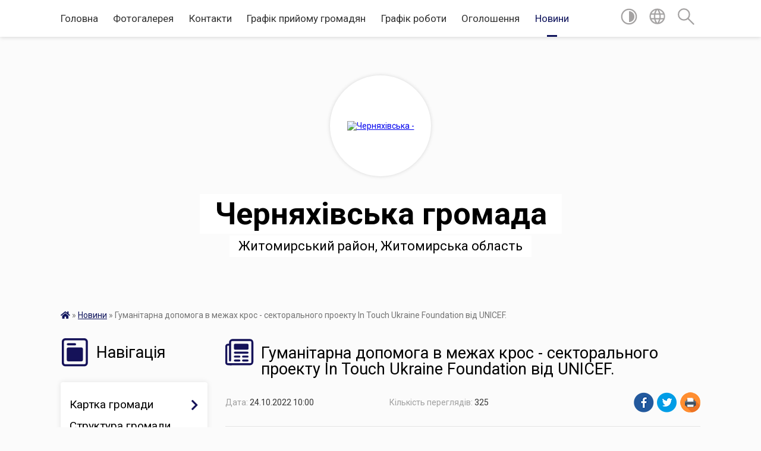

--- FILE ---
content_type: text/html; charset=UTF-8
request_url: https://chernyahivska-gromada.gov.ua/news/1666594424/
body_size: 17310
content:
<!DOCTYPE html>
<html lang="uk">
<head>
	<!--[if IE]><meta http-equiv="X-UA-Compatible" content="IE=edge"><![endif]-->
	<meta charset="utf-8">
	<meta name="viewport" content="width=device-width, initial-scale=1">
	<!--[if IE]><script>
		document.createElement('header');
		document.createElement('nav');
		document.createElement('main');
		document.createElement('section');
		document.createElement('article');
		document.createElement('aside');
		document.createElement('footer');
		document.createElement('figure');
		document.createElement('figcaption');
	</script><![endif]-->
	<title>Гуманітарна допомога в межах крос - секторального проекту In Touch Ukraine Foundation від UNICEF. | Черняхівська громада Житомирський район, Житомирська область</title>
	<meta name="description" content="В КУ &amp;quot;Центр соціальних служб&amp;quot; Черняхівської селищної ради надійшла гуманітарна допомога у вигляді засобів гігієни в межах крос - секторального проекту In Touch Ukraine Foundation від UNICEF.. Допомога призначена для сіме">
	<meta name="keywords" content="Гуманітарна, допомога, в, межах, крос, -, секторального, проекту, In, Touch, Ukraine, Foundation, від, UNICEF., |, Черняхівська, громада, Житомирський, район,, Житомирська, область">

	
		<meta property="og:image" content="https://rada.info/upload/users_files/04344156/e9c678335155663606bf4a87288098ca.jpg">
	<meta property="og:image:width" content="1536">
	<meta property="og:image:height" content="2048">
			<meta property="og:title" content="Гуманітарна допомога в межах крос - секторального проекту In Touch Ukraine Foundation від UNICEF.">
			<meta property="og:description" content="В КУ &amp;quot;Центр соціальних служб&amp;quot; Черняхівської селищної ради надійшла гуманітарна допомога у вигляді засобів гігієни в межах крос - секторального проекту&amp;nbsp;In Touch Ukraine Foundation&amp;nbsp;від UNICEF.
Допомога призначена для сімей з дітьми, що опинилися у складних життєвих обставинах і ВПО.
Щира подяка за підтримку&amp;nbsp;Житомирська обласна державна адміністрація&amp;nbsp;на чолі з Віталієм Бунечко та міжнародним партнерам UNICEF за допомогу та соціальну підтримку родин, які потребують додаткового захисту в такий нелегкий час.
ДЯКУЄМО&amp;nbsp;!

#гуманітарна_допомога&amp;nbsp;#intouchukraine&amp;nbsp;#InTouchUkraineFoundation&amp;nbsp;#UNICEF">
			<meta property="og:type" content="article">
	<meta property="og:url" content="https://chernyahivska-gromada.gov.ua/news/1666594424/">
		
		<link rel="apple-touch-icon" sizes="57x57" href="https://gromada.org.ua/apple-icon-57x57.png">
	<link rel="apple-touch-icon" sizes="60x60" href="https://gromada.org.ua/apple-icon-60x60.png">
	<link rel="apple-touch-icon" sizes="72x72" href="https://gromada.org.ua/apple-icon-72x72.png">
	<link rel="apple-touch-icon" sizes="76x76" href="https://gromada.org.ua/apple-icon-76x76.png">
	<link rel="apple-touch-icon" sizes="114x114" href="https://gromada.org.ua/apple-icon-114x114.png">
	<link rel="apple-touch-icon" sizes="120x120" href="https://gromada.org.ua/apple-icon-120x120.png">
	<link rel="apple-touch-icon" sizes="144x144" href="https://gromada.org.ua/apple-icon-144x144.png">
	<link rel="apple-touch-icon" sizes="152x152" href="https://gromada.org.ua/apple-icon-152x152.png">
	<link rel="apple-touch-icon" sizes="180x180" href="https://gromada.org.ua/apple-icon-180x180.png">
	<link rel="icon" type="image/png" sizes="192x192"  href="https://gromada.org.ua/android-icon-192x192.png">
	<link rel="icon" type="image/png" sizes="32x32" href="https://gromada.org.ua/favicon-32x32.png">
	<link rel="icon" type="image/png" sizes="96x96" href="https://gromada.org.ua/favicon-96x96.png">
	<link rel="icon" type="image/png" sizes="16x16" href="https://gromada.org.ua/favicon-16x16.png">
	<link rel="manifest" href="https://gromada.org.ua/manifest.json">
	<meta name="msapplication-TileColor" content="#ffffff">
	<meta name="msapplication-TileImage" content="https://gromada.org.ua/ms-icon-144x144.png">
	<meta name="theme-color" content="#ffffff">
	
	
		<meta name="robots" content="">
	
	<link href="https://fonts.googleapis.com/css?family=Merriweather:400i,700|Roboto:400,400i,700,700i&amp;subset=cyrillic-ext" rel="stylesheet">

    <link rel="preload" href="https://cdnjs.cloudflare.com/ajax/libs/font-awesome/5.9.0/css/all.min.css" as="style">
	<link rel="stylesheet" href="https://cdnjs.cloudflare.com/ajax/libs/font-awesome/5.9.0/css/all.min.css" integrity="sha512-q3eWabyZPc1XTCmF+8/LuE1ozpg5xxn7iO89yfSOd5/oKvyqLngoNGsx8jq92Y8eXJ/IRxQbEC+FGSYxtk2oiw==" crossorigin="anonymous" referrerpolicy="no-referrer" />
    
	<link rel="preload" href="//gromada.org.ua/themes/mac/css/styles_vip.css?v=2.3" as="style">
	<link rel="stylesheet" href="//gromada.org.ua/themes/mac/css/styles_vip.css?v=2.3">
	<link rel="stylesheet" href="//gromada.org.ua/themes/mac/css/103423/theme_vip.css?v=1764003063">
	
		<!--[if lt IE 9]>
	<script src="https://oss.maxcdn.com/html5shiv/3.7.2/html5shiv.min.js"></script>
	<script src="https://oss.maxcdn.com/respond/1.4.2/respond.min.js"></script>
	<![endif]-->
	<!--[if gte IE 9]>
	<style type="text/css">
		.gradient { filter: none; }
	</style>
	<![endif]-->

</head>
<body class="">

	<a href="#top_menu" class="skip-link link" aria-label="Перейти до головного меню (Alt+1)" accesskey="1">Перейти до головного меню (Alt+1)</a>
	<a href="#left_menu" class="skip-link link" aria-label="Перейти до бічного меню (Alt+2)" accesskey="2">Перейти до бічного меню (Alt+2)</a>
    <a href="#main_content" class="skip-link link" aria-label="Перейти до головного вмісту (Alt+3)" accesskey="3">Перейти до текстового вмісту (Alt+3)</a>




	
	<section class="top_nav">
		<div class="wrap">
			<div class="row">
				<div class="grid-80">
					<nav class="main_menu" id="top_menu">
						<ul>
														<li class="">
								<a href="https://chernyahivska-gromada.gov.ua/main/">Головна</a>
																							</li>
														<li class="">
								<a href="https://chernyahivska-gromada.gov.ua/photo/">Фотогалерея</a>
																							</li>
														<li class="">
								<a href="https://chernyahivska-gromada.gov.ua/feedback/">Контакти</a>
																							</li>
														<li class="">
								<a href="https://chernyahivska-gromada.gov.ua/grafik-prijomu-gromadyan-21-01-03-27-01-2021/">Графік прийому громадян</a>
																							</li>
														<li class="">
								<a href="https://chernyahivska-gromada.gov.ua/grafik-roboti-22-25-17-09-02-2021/">Графік роботи</a>
																							</li>
														<li class="">
								<a href="https://chernyahivska-gromada.gov.ua/ogoloshennya-21-01-18-27-01-2021/">Оголошення</a>
																							</li>
														<li class="active has-sub">
								<a href="https://chernyahivska-gromada.gov.ua/news/">Новини</a>
																<button onclick="return show_next_level(this);" aria-label="Показати підменю"></button>
																								<ul>
																		<li>
										<a href="https://chernyahivska-gromada.gov.ua/vitannya-08-53-34-17-08-2021/">Вітання</a>
																													</li>
																		<li>
										<a href="https://chernyahivska-gromada.gov.ua/deputatska-diyalnist-15-49-24-23-04-2021/">Депутатська діяльність</a>
																													</li>
																										</ul>
															</li>
													</ul>
					</nav>
					&nbsp;
					<button class="menu-button" id="open-button"><i class="fas fa-bars"></i> Меню сайту</button>
				</div>
				<div class="grid-20">
					<nav class="special_menu">
						<ul>
															<li class="alt_link"><a href="#" title="Версія для людей з вадами зору" onclick="return set_special('2bd158205b2a12166289f5041a7570bcb9bd79af');"><img class="svg ico" src="//gromada.org.ua/themes/mac/img/ico/contrast_ico.svg"></a></li>
								<li class="translate_link"><a href="#" class="show_translate" title="Відкрити перекладач"><img class="svg ico" src="//gromada.org.ua/themes/mac/img/ico/world_ico.svg"></a></li>
								<li><a href="#" class="show_search" title="Відкрити поле для пошуку"><img class="svg ico" src="//gromada.org.ua/themes/mac/img/ico/search_ico.svg"></a></li>
													</ul>
					</nav>
					<form action="https://chernyahivska-gromada.gov.ua/search/" class="search_form">
						<input type="text" name="q" value="" placeholder="Пошук..." aria-label="Введіть пошукову фразу" required>
						<button type="submit" name="search" value="y" aria-label="Здійснити пошук"><i class="fa fa-search"></i></button>
					</form>
					<div class="translate_block">
						<div id="google_translate_element"></div>
					</div>
				</div>
				<div class="clearfix"></div>
			</div>
		</div>
	</section>

	<header>
		<div class="wrap">
			<div class="logo">
				<a href="https://chernyahivska-gromada.gov.ua/" id="logo" class="form_2">
					<img src="https://rada.info/upload/users_files/04344156/gerb/герб.png" alt="Черняхівська - ">
				</a>
			</div>
			<div class="title">
				<div class="slogan_1">Черняхівська громада</div><br>
				<div class="slogan_2">Житомирський район, Житомирська область</div>
			</div>
		</div>
	</header>

	<div class="wrap">
				
		<section class="bread_crumbs">
		<div xmlns:v="http://rdf.data-vocabulary.org/#"><a href="https://chernyahivska-gromada.gov.ua/" title="Головна сторінка"><i class="fas fa-home"></i></a> &raquo; <a href="https://chernyahivska-gromada.gov.ua/news/" aria-current="page">Новини</a>  &raquo; <span>Гуманітарна допомога в межах крос - секторального проекту In Touch Ukraine Foundation від UNICEF.</span></div>
	</section>
	
	<section class="center_block">
		<div class="row">
			<div class="grid-25 fr">
				<aside>
				
									
					<div class="sidebar_title" id="left_menu">
						<img class="svg ico" src="//gromada.org.ua/themes/mac/img/ico/navigation_ico.svg"> Навігація
					</div>
					
					<nav class="sidebar_menu">
						<ul>
														<li class=" has-sub">
								<a href="javascript:;">Картка громади</a>
																<button onclick="return show_next_level(this);" aria-label="Показати підменю"></button>
																								<ul>
																		<li class="">
										<a href="https://chernyahivska-gromada.gov.ua/administrativnij-centr-20-32-47-27-01-2021/">Адміністративний центр</a>
																													</li>
																		<li class="">
										<a href="https://chernyahivska-gromada.gov.ua/starostinski-okrugi-20-33-06-27-01-2021/">Старостинські округи</a>
																													</li>
																		<li class="">
										<a href="https://chernyahivska-gromada.gov.ua/pasport-gromadi-16-42-03-03-02-2021/">Паспорт громади</a>
																													</li>
																		<li class="">
										<a href="https://chernyahivska-gromada.gov.ua/istorichna-dovidka-10-25-59-29-01-2021/">Історична довідка</a>
																													</li>
																		<li class="">
										<a href="https://chernyahivska-gromada.gov.ua/perelik-toponimiv-gromadi-12-23-24-31-10-2024/">Перелік топонімів громади</a>
																													</li>
																		<li class=" has-sub">
										<a href="https://chernyahivska-gromada.gov.ua/istoriya-gromadi-10-43-14-23-10-2024/">ІСТОРІЯ ГРОМАДИ</a>
																				<button onclick="return show_next_level(this);" aria-label="Показати підменю"></button>
																														<ul>
																						<li><a href="https://chernyahivska-gromada.gov.ua/golodomor-na-chernyahivschini-10-45-12-23-10-2024/">Голодомор на Черняхівщині</a></li>
																						<li><a href="https://chernyahivska-gromada.gov.ua/nemirichi-10-48-12-23-10-2024/">Немиричі</a></li>
																																</ul>
																			</li>
																										</ul>
															</li>
														<li class="">
								<a href="https://chernyahivska-gromada.gov.ua/structure/">Структура громади</a>
																							</li>
														<li class=" has-sub">
								<a href="javascript:;">Депутати ради</a>
																<button onclick="return show_next_level(this);" aria-label="Показати підменю"></button>
																								<ul>
																		<li class="">
										<a href="https://chernyahivska-gromada.gov.ua/vosme-sklikannya-20-36-10-27-01-2021/">Восьме скликання</a>
																													</li>
																		<li class=" has-sub">
										<a href="https://chernyahivska-gromada.gov.ua/videozapisi-zasidan-postijnih-komisij-selischnoi-radi-15-44-19-19-09-2024/">Відеозаписи засідань постійних комісій селищної ради</a>
																				<button onclick="return show_next_level(this);" aria-label="Показати підменю"></button>
																														<ul>
																						<li><a href="https://chernyahivska-gromada.gov.ua/postijna-komisiya-z-pitan-finansiv-bjudzhetu-planuvannya-socialnoekonomichnogo-rozvitku-gumanitarnih-pitan-komunalnoi-vlasnosti-zhitlovokomu-15-45-45-19-09-2024/">Постійна комісія з питань фінансів, бюджету, планування, соціально-економічного розвитку, гуманітарних питань, комунальної власності, житлово-комунального господарства, енергозбереження, транспорту, інвестицій та міжнародного співробітництва</a></li>
																						<li><a href="https://chernyahivska-gromada.gov.ua/postijna-komisiya-z-pitan-zemelnih-vidnosin-prirodokoristuvannya-planuvannya-teritorii-budivnictva-arhitekturi-ohoroni-pamyatok-istorichnogo-15-46-19-19-09-2024/">Постійна комісія з питань земельних відносин, природокористування, планування території, будівництва, архітектури, охорони памяток, історичного середовища та благоустрою</a></li>
																						<li><a href="https://chernyahivska-gromada.gov.ua/postijna-komisiya-z-pitan-prav-ljudini-zakonnosti-deputatskoi-diyalnosti-etiki-ta-reglamentu-15-46-59-19-09-2024/">Постійна комісія з питань прав людини, законності, депутатської діяльності, етики та регламенту</a></li>
																																</ul>
																			</li>
																		<li class=" has-sub">
										<a href="https://chernyahivska-gromada.gov.ua/postijni-komisii-radi-10-39-03-23-03-2021/">Постійні комісії ради</a>
																				<button onclick="return show_next_level(this);" aria-label="Показати підменю"></button>
																														<ul>
																						<li><a href="https://chernyahivska-gromada.gov.ua/protokoli-postijnih-komisij-15-40-23-02-06-2021/">Протоколи постійної комісії селищної  ради  з питань  фінансів, бюджету, планування, соц.-економічного розвитку, гуманітарних питань, комун. власності, житлово-комунального господарства, енергозбереження, транспорту, інвестицій та міжнар. співробіт.</a></li>
																						<li><a href="https://chernyahivska-gromada.gov.ua/protokoli-zasidannya-postijnoi-komisii-selischnoi-radi-z-pitan-zemelnih-vidnosin-prirodokoristuvannya-planuvannya-teritorii-budivnictva-arhi-09-13-24-/">Протоколи засідань постійної комісії селищної ради з питань земельних відносин, природокористування, планування території, будівництва, архітектури, охорони пам’яток, історичного середовища та благоустрою</a></li>
																						<li><a href="https://chernyahivska-gromada.gov.ua/protokoli-zasidan-postijnoi-komisii-selischnoi-radi-z-pitan-prav-ljudini-zakonnosti-deputatskoi-diyalnosti-etiki-ta-reglamentu-15-15-39-06-07-2021/">Протоколи засідань постійної комісії селищної ради з питань прав людини, законності, депутатської діяльності, етики та регламенту</a></li>
																																</ul>
																			</li>
																										</ul>
															</li>
														<li class=" has-sub">
								<a href="javascript:;">Структура апарату ради</a>
																<button onclick="return show_next_level(this);" aria-label="Показати підменю"></button>
																								<ul>
																		<li class=" has-sub">
										<a href="javascript:;">Керівництво</a>
																				<button onclick="return show_next_level(this);" aria-label="Показати підменю"></button>
																														<ul>
																						<li><a href="https://chernyahivska-gromada.gov.ua/golova-21-45-40-27-01-2021/">Селищний голова</a></li>
																						<li><a href="https://chernyahivska-gromada.gov.ua/zastupnik-21-48-21-27-01-2021/">Заступник селищного голови з питань діяльності виконавчих органів ради</a></li>
																						<li><a href="https://chernyahivska-gromada.gov.ua/sekretar-radi-21-48-41-27-01-2021/">Секретар ради</a></li>
																						<li><a href="https://chernyahivska-gromada.gov.ua/kerujuchij-spravami-vikonavchogo-komitetu-21-49-02-27-01-2021/">Керуючий справами виконавчого комітету</a></li>
																						<li><a href="https://chernyahivska-gromada.gov.ua/starosti-16-47-57-23-03-2021/">Старости</a></li>
																																</ul>
																			</li>
																		<li class=" has-sub">
										<a href="javascript:;">Структурні підрозділи апарату</a>
																				<button onclick="return show_next_level(this);" aria-label="Показати підменю"></button>
																														<ul>
																						<li><a href="https://chernyahivska-gromada.gov.ua/zagalnij-viddil-20-39-15-27-01-2021/">Загальний відділ</a></li>
																						<li><a href="https://chernyahivska-gromada.gov.ua/juridichnij-viddil-20-39-51-27-01-2021/">Юридичний відділ</a></li>
																						<li><a href="https://chernyahivska-gromada.gov.ua/viddil-buhgalterskogo-obliku-ta-zvitnosti-20-40-13-27-01-2021/">Відділ бухгалтерського обліку та звітності</a></li>
																						<li><a href="https://chernyahivska-gromada.gov.ua/viddil-zemelnih-resursiv-ta-ekologii-20-40-47-27-01-2021/">Відділ земельних ресурсів та екології</a></li>
																						<li><a href="https://chernyahivska-gromada.gov.ua/viddil-derzhavnoi-reestracii-20-41-09-27-01-2021/">Відділ державної реєстрації (нерухомого майна)</a></li>
																						<li><a href="https://chernyahivska-gromada.gov.ua/viddil-ekonomichnogo-rozvitku-ta-investicij-20-41-35-27-01-2021/">Відділ економічного розвитку та інвестицій</a></li>
																						<li><a href="https://chernyahivska-gromada.gov.ua/viddil-gospodarskogo-zabezpechennya-20-41-56-27-01-2021/">Відділ господарського забезпечення</a></li>
																						<li><a href="https://chernyahivska-gromada.gov.ua/viddil-zhitlovokomunalnogo-gospodarstva-infrastrukturi-ta-blagoustroju-20-44-31-27-01-2021/">Відділ житлово-комунального господарства, інфраструктури та благоустрою</a></li>
																						<li><a href="https://chernyahivska-gromada.gov.ua/viddil-civilnogo-zahistu-naselennya-mobilizacijnoi-ta-oboronnoi-roboti-11-08-44-31-10-2022/">Відділ цивільного захисту населення, мобілізаційної та оборонної роботи</a></li>
																																</ul>
																			</li>
																										</ul>
															</li>
														<li class=" has-sub">
								<a href="javascript:;">Виконавчі органи ради</a>
																<button onclick="return show_next_level(this);" aria-label="Показати підменю"></button>
																								<ul>
																		<li class="">
										<a href="https://chernyahivska-gromada.gov.ua/viddil-finansiv-20-43-45-27-01-2021/">Відділ фінансів</a>
																													</li>
																		<li class=" has-sub">
										<a href="https://chernyahivska-gromada.gov.ua/viddil-mistobuduvannya-ta-arhitekturi-20-44-04-27-01-2021/">Відділ містобудування та архітектури</a>
																				<button onclick="return show_next_level(this);" aria-label="Показати підменю"></button>
																														<ul>
																						<li><a href="https://chernyahivska-gromada.gov.ua/mistobudivna-dokumentaciya-12-27-10-20-01-2025/">Містобудівна документація</a></li>
																						<li><a href="https://chernyahivska-gromada.gov.ua/administrativni-poslugi-12-27-54-20-01-2025/">Адміністративні послуги</a></li>
																						<li><a href="https://chernyahivska-gromada.gov.ua/gromadski-obgovorennya-08-26-03-22-01-2025/">Громадські обговорення проектів містобудівної документації</a></li>
																						<li><a href="https://chernyahivska-gromada.gov.ua/reestri-vidanih-dokumentiv-08-34-39-22-01-2025/">Реєстри виданих документів</a></li>
																						<li><a href="https://chernyahivska-gromada.gov.ua/bezbarernist-u-gromadi-15-26-31-08-10-2021/">Моніторинг безбар`єрності об`єктів соціальної інфраструктури у громаді</a></li>
																						<li><a href="https://chernyahivska-gromada.gov.ua/kompleksnij-plan-prostorovogo-rozvitku-teritorii-chernyahivskoi-selischnoi-teritorialnoi-gromadi-17-00-02-01-12-2022/">Комплексний план просторового розвитку території Черняхівської селищної територіальної громади</a></li>
																																</ul>
																			</li>
																		<li class=" has-sub">
										<a href="https://chernyahivska-gromada.gov.ua/viddil-socialnogo-zahistu-20-45-48-27-01-2021/">Відділ соціального захисту</a>
																				<button onclick="return show_next_level(this);" aria-label="Показати підменю"></button>
																														<ul>
																						<li><a href="https://chernyahivska-gromada.gov.ua/bezbarernist-12-51-41-26-08-2025/">Безбар'єрність</a></li>
																						<li><a href="https://chernyahivska-gromada.gov.ua/bjudzhetni-zapiti-na-20222024-roki-14-24-32-03-01-2023/">Бюджетні запити на 2022-2024 роки</a></li>
																																</ul>
																			</li>
																		<li class=" has-sub">
										<a href="https://chernyahivska-gromada.gov.ua/viddil-osviti-molodi-ta-sportu-20-46-10-27-01-2021/">Відділ освіти, молоді та спорту</a>
																				<button onclick="return show_next_level(this);" aria-label="Показати підменю"></button>
																														<ul>
																						<li><a href="https://chernyahivska-gromada.gov.ua/zakladi-zagalnoi-serednoi-osviti-09-35-11-29-01-2021/">Заклади загальної середньої освіти</a></li>
																						<li><a href="https://chernyahivska-gromada.gov.ua/zakladi-doshkilnoi-osviti-09-35-39-29-01-2021/">Заклади дошкільної освіти</a></li>
																						<li><a href="https://chernyahivska-gromada.gov.ua/zakladi-pozashkilnoi-osviti-09-36-05-29-01-2021/">Заклади позашкільної освіти</a></li>
																						<li><a href="https://chernyahivska-gromada.gov.ua/inkljuzivno-–-resursnij-centr-13-39-42-12-02-2021/">Інклюзивно – ресурсний центр</a></li>
																						<li><a href="https://chernyahivska-gromada.gov.ua/kadrova-robota-14-29-54-23-07-2021/">Кадрова робота</a></li>
																						<li><a href="https://chernyahivska-gromada.gov.ua/molodizhna-rada-11-21-55-21-10-2024/">Молодіжна рада</a></li>
																																</ul>
																			</li>
																		<li class=" has-sub">
										<a href="https://chernyahivska-gromada.gov.ua/viddil-kulturi-ta-turizmu-20-48-26-27-01-2021/">Відділ культури та туризму</a>
																				<button onclick="return show_next_level(this);" aria-label="Показати підменю"></button>
																														<ul>
																						<li><a href="https://chernyahivska-gromada.gov.ua/budinki-kulturi-i-klubi-13-40-54-12-02-2021/">Будинки культури і клуби</a></li>
																						<li><a href="https://chernyahivska-gromada.gov.ua/biblioteki-13-41-27-12-02-2021/">Бібліотеки</a></li>
																						<li><a href="https://chernyahivska-gromada.gov.ua/kraeznavchij-muzej-13-42-01-12-02-2021/">Краєзнавчий музей</a></li>
																						<li><a href="https://chernyahivska-gromada.gov.ua/muzichna-shkola-13-42-27-12-02-2021/">Музична школа</a></li>
																						<li><a href="https://chernyahivska-gromada.gov.ua/zviti-10-07-59-07-03-2024/">Звіти</a></li>
																																</ul>
																			</li>
																		<li class=" has-sub">
										<a href="https://chernyahivska-gromada.gov.ua/sluzhba-u-spravah-ditej-20-48-58-27-01-2021/">Служба у справах дітей</a>
																				<button onclick="return show_next_level(this);" aria-label="Показати підменю"></button>
																														<ul>
																						<li><a href="https://chernyahivska-gromada.gov.ua/informaciya-pro-robotu-sluzhbi-u-spravah-ditej-16-28-33-12-05-2021/">Інформація про роботу служби у справах дітей</a></li>
																																</ul>
																			</li>
																		<li class="">
										<a href="https://chernyahivska-gromada.gov.ua/viddil-cifrovizacii-ta-cifrovogo-rozvitku-15-16-11-18-03-2025/">Відділ цифрового розвитку та цифровізації</a>
																													</li>
																										</ul>
															</li>
														<li class=" has-sub">
								<a href="https://chernyahivska-gromada.gov.ua/vikonavchij-komitet-radi-20-49-24-27-01-2021/">Виконавчий комітет ради</a>
																<button onclick="return show_next_level(this);" aria-label="Показати підменю"></button>
																								<ul>
																		<li class="">
										<a href="https://chernyahivska-gromada.gov.ua/personalnij-sklad-vikonavchogo-komitetu-20-50-06-27-01-2021/">Персональний склад виконавчого комітету</a>
																													</li>
																		<li class="">
										<a href="https://chernyahivska-gromada.gov.ua/administrativna-komisiya-20-50-28-27-01-2021/">Адміністративна комісія</a>
																													</li>
																		<li class="">
										<a href="https://chernyahivska-gromada.gov.ua/reglament-vikonavchogo-komitetu-14-05-14-12-02-2021/">Регламент виконавчого комітету</a>
																													</li>
																		<li class="">
										<a href="https://chernyahivska-gromada.gov.ua/proekti-rishen-16-57-54-03-02-2021/">Проєкти рішень</a>
																													</li>
																		<li class=" has-sub">
										<a href="https://chernyahivska-gromada.gov.ua/rishennya-16-58-15-03-02-2021/">Рішення</a>
																				<button onclick="return show_next_level(this);" aria-label="Показати підменю"></button>
																														<ul>
																						<li><a href="https://chernyahivska-gromada.gov.ua/2020-rik-08-27-54-06-05-2021/">2020 рік</a></li>
																						<li><a href="https://chernyahivska-gromada.gov.ua/2021-rik-08-39-47-06-05-2021/">2021 рік</a></li>
																						<li><a href="https://chernyahivska-gromada.gov.ua/2023-rik-16-00-04-10-01-2023/">2023 рік</a></li>
																						<li><a href="https://chernyahivska-gromada.gov.ua/2025-rik-13-08-16-09-02-2025/">2025 рік</a></li>
																						<li><a href="https://chernyahivska-gromada.gov.ua/2022-rik-12-23-44-08-02-2022/">2022 рік</a></li>
																						<li><a href="https://chernyahivska-gromada.gov.ua/2024-rik-14-28-03-01-01-2024/">2024 рік</a></li>
																																</ul>
																			</li>
																										</ul>
															</li>
														<li class=" has-sub">
								<a href="javascript:;">Комунальні установи та підприємства</a>
																<button onclick="return show_next_level(this);" aria-label="Показати підменю"></button>
																								<ul>
																		<li class="">
										<a href="https://chernyahivska-gromada.gov.ua/centr-pervinnoi-medikosanitarnoi-dopomogi-20-51-59-27-01-2021/">КНП "Центр первинної медико-санітарної допомоги"</a>
																													</li>
																		<li class="">
										<a href="https://chernyahivska-gromada.gov.ua/teritorialne-medichne-ob’ednannya-20-52-15-27-01-2021/">КНП "Черняхівське територіальне медичне об’єднання"</a>
																													</li>
																		<li class="">
										<a href="https://chernyahivska-gromada.gov.ua/trudovij-arhiv-20-53-19-27-01-2021/">КУ "Трудовий архів"</a>
																													</li>
																		<li class="">
										<a href="https://chernyahivska-gromada.gov.ua/kp-stomatologichnij-centr-09-36-13-07-05-2021/">КП "Стоматологічний центр"</a>
																													</li>
																		<li class="">
										<a href="https://chernyahivska-gromada.gov.ua/kp-golovinodobrobut-08-47-36-21-05-2021/">КП "Головине-Добробут"</a>
																													</li>
																		<li class="">
										<a href="https://chernyahivska-gromada.gov.ua/kp-chernyahivdobrobut-12-29-45-05-07-2021/">КП "Черняхів-Добробут"</a>
																													</li>
																		<li class=" has-sub">
										<a href="https://chernyahivska-gromada.gov.ua/centr-socialnih-sluzhb-12-24-17-30-06-2021/">КУ "Центр соціальних служб"</a>
																				<button onclick="return show_next_level(this);" aria-label="Показати підменю"></button>
																														<ul>
																						<li><a href="https://chernyahivska-gromada.gov.ua/protidiya-domashnomu-nasilstvu-15-58-07-26-01-2023/">Протидія насильству</a></li>
																																</ul>
																			</li>
																		<li class=" has-sub">
										<a href="https://chernyahivska-gromada.gov.ua/teritorialnij-centr-socialnogo-obslugovuvannya-nadannya-socialnih-poslug-12-25-14-30-06-2021/">КУ "Територіальний центр соціального обслуговування (надання соціальних послуг)"</a>
																				<button onclick="return show_next_level(this);" aria-label="Показати підменю"></button>
																														<ul>
																						<li><a href="https://chernyahivska-gromada.gov.ua/strukturnij-pidrozdil-veteranskij-prostir-veteran-hub-11-19-44-02-02-2024/">Структурний підрозділ "Ветеранський простір" Veteran Hub</a></li>
																																</ul>
																			</li>
																										</ul>
															</li>
														<li class=" has-sub">
								<a href="javascript:;">Рішення ради</a>
																<button onclick="return show_next_level(this);" aria-label="Показати підменю"></button>
																								<ul>
																		<li class="">
										<a href="https://chernyahivska-gromada.gov.ua/proekti-rishen-16-55-56-03-02-2021/">Проєкти рішень</a>
																													</li>
																		<li class=" has-sub">
										<a href="https://chernyahivska-gromada.gov.ua/rishennya-16-56-44-03-02-2021/">Рішення</a>
																				<button onclick="return show_next_level(this);" aria-label="Показати підменю"></button>
																														<ul>
																						<li><a href="https://chernyahivska-gromada.gov.ua/2020-12-sesii-8-sklikannya-14-23-04-12-02-2021/">2020 (1-3 сесії 8 скликання)</a></li>
																						<li><a href="https://chernyahivska-gromada.gov.ua/2025-rik-10-50-55-17-01-2025/">2025 рік</a></li>
																						<li><a href="https://chernyahivska-gromada.gov.ua/2024-14-35-12-08-01-2024/">2024 рік</a></li>
																						<li><a href="https://chernyahivska-gromada.gov.ua/2022-rik-09-21-29-14-02-2022/">2022 рік</a></li>
																						<li><a href="https://chernyahivska-gromada.gov.ua/2021-rik-18-05-28-08-03-2021/">2021 рік</a></li>
																						<li><a href="https://chernyahivska-gromada.gov.ua/2023-rik-12-58-57-13-01-2023/">2023 рік</a></li>
																																</ul>
																			</li>
																		<li class="">
										<a href="https://chernyahivska-gromada.gov.ua/videozapisi-plenarnih-zasidan-selischnoi-radi-15-42-25-19-09-2024/">ВІДЕОЗАПИСИ ПЛЕНАРНИХ ЗАСІДАНЬ СЕЛИЩНОЇ РАДИ</a>
																													</li>
																										</ul>
															</li>
														<li class=" has-sub">
								<a href="https://chernyahivska-gromada.gov.ua/rozporyadzhennya-selischnogo-golovi-22-22-15-09-02-2021/">Розпорядження селищного голови</a>
																<button onclick="return show_next_level(this);" aria-label="Показати підменю"></button>
																								<ul>
																		<li class="">
										<a href="https://chernyahivska-gromada.gov.ua/2024-rik-14-34-36-02-01-2024/">2024 рік</a>
																													</li>
																		<li class="">
										<a href="https://chernyahivska-gromada.gov.ua/2025-rik-17-10-47-08-01-2025/">2025 рік</a>
																													</li>
																		<li class="">
										<a href="https://chernyahivska-gromada.gov.ua/2022-rik-10-37-33-10-01-2022/">2022 рік</a>
																													</li>
																		<li class="">
										<a href="https://chernyahivska-gromada.gov.ua/2021-rik-11-34-48-05-07-2021/">2021 рік</a>
																													</li>
																		<li class="">
										<a href="https://chernyahivska-gromada.gov.ua/2023-rik-09-14-32-03-01-2023/">2023 рік</a>
																													</li>
																										</ul>
															</li>
														<li class="">
								<a href="https://chernyahivska-gromada.gov.ua/statut-gromadi-22-26-00-09-02-2021/">Статут громади</a>
																							</li>
														<li class="">
								<a href="https://chernyahivska-gromada.gov.ua/bjudzhet-gromadi-22-26-32-09-02-2021/">Бюджет громади</a>
																							</li>
														<li class=" has-sub">
								<a href="https://chernyahivska-gromada.gov.ua/programi-gromadi-22-28-09-09-02-2021/">Програми громади</a>
																<button onclick="return show_next_level(this);" aria-label="Показати підменю"></button>
																								<ul>
																		<li class="">
										<a href="https://chernyahivska-gromada.gov.ua/proekti-kompleksnih-program-15-01-29-14-11-2024/">ПРОЄКТИ КОМПЛЕКСНИХ ПРОГРАМ</a>
																													</li>
																		<li class="">
										<a href="https://chernyahivska-gromada.gov.ua/poryadok-rozroblennya-vikonannya-monitoringu-miscevih-program-ta-zvitnosti-pro-ih-vikonannya-09-20-22-24-05-2024/">ПОРЯДОК РОЗРОБЛЕННЯ, ВИКОНАННЯ, МОНІТОРИНГУ МІСЦЕВИХ ПРОГРАМ ТА ЗВІТНОСТІ ПРО ЇХ ВИКОНАННЯ</a>
																													</li>
																		<li class="">
										<a href="https://chernyahivska-gromada.gov.ua/perelik-dijuchih-cilovih-program-gromadi-09-50-41-24-05-2024/">ПЕРЕЛІК ДІЮЧИХ ЦІЛЬОВИХ ПРОГРАМ ГРОМАДИ</a>
																													</li>
																										</ul>
															</li>
														<li class=" has-sub">
								<a href="https://chernyahivska-gromada.gov.ua/regulyatorna-diyalnist-22-28-59-09-02-2021/">Регуляторна діяльність</a>
																<button onclick="return show_next_level(this);" aria-label="Показати підменю"></button>
																								<ul>
																		<li class="">
										<a href="https://chernyahivska-gromada.gov.ua/proekti-rishen-08-20-31-26-04-2021/">ПРОЄКТИ РІШЕНЬ</a>
																													</li>
																		<li class="">
										<a href="https://chernyahivska-gromada.gov.ua/zviti-11-52-15-29-11-2024/">ЗВІТИ</a>
																													</li>
																										</ul>
															</li>
														<li class="">
								<a href="https://chernyahivska-gromada.gov.ua/dostup-do-publichnoi-informacii-21-01-44-27-01-2021/">Доступ до публічної інформації</a>
																							</li>
														<li class=" has-sub">
								<a href="https://chernyahivska-gromada.gov.ua/vidkriti-dani-22-30-05-09-02-2021/">Відкриті дані</a>
																<button onclick="return show_next_level(this);" aria-label="Показати підменю"></button>
																								<ul>
																		<li class="">
										<a href="https://chernyahivska-gromada.gov.ua/miscevi-podatki-ta-zbori-12-53-59-01-10-2021/">Місцеві податки та збори</a>
																													</li>
																		<li class="">
										<a href="https://chernyahivska-gromada.gov.ua/zhitlovokomunalni-pitannya-11-05-59-12-01-2024/">Житлово-комунальні питання, благоустрій</a>
																													</li>
																		<li class="">
										<a href="https://chernyahivska-gromada.gov.ua/zemelni-pitannya-ta-ekologiya-11-07-08-12-01-2024/">Земельні питання та екологія</a>
																													</li>
																										</ul>
															</li>
														<li class=" has-sub">
								<a href="https://chernyahivska-gromada.gov.ua/kadrova-robota-21-01-57-27-01-2021/">Кадрова робота</a>
																<button onclick="return show_next_level(this);" aria-label="Показати підменю"></button>
																								<ul>
																		<li class="">
										<a href="https://chernyahivska-gromada.gov.ua/vakansii-14-02-13-12-02-2021/">Вакансії</a>
																													</li>
																		<li class="">
										<a href="https://chernyahivska-gromada.gov.ua/konkursi-14-02-39-12-02-2021/">Конкурси</a>
																													</li>
																		<li class="">
										<a href="https://chernyahivska-gromada.gov.ua/kadrovij-rezerv-14-03-17-12-02-2021/">Кадровий резерв</a>
																													</li>
																		<li class="">
										<a href="https://chernyahivska-gromada.gov.ua/zapobigannya-korupcii-14-03-44-12-02-2021/">Запобігання корупції</a>
																													</li>
																										</ul>
															</li>
														<li class="">
								<a href="https://chernyahivska-gromada.gov.ua/ochischennya-vladi-22-31-14-09-02-2021/">Очищення влади</a>
																							</li>
														<li class=" has-sub">
								<a href="https://chernyahivska-gromada.gov.ua/pravila-blagoustroju-20-45-16-27-01-2021/">Благоустрій</a>
																<button onclick="return show_next_level(this);" aria-label="Показати підменю"></button>
																								<ul>
																		<li class="">
										<a href="https://chernyahivska-gromada.gov.ua/pravila-blagoustroju-naselenih-punktiv-chernyahivskoi-selischnoi-teritorialnoi-gromadi-15-14-43-04-09-2024/">Правила благоустрою населених пунктів Черняхівської селищної територіальної громади</a>
																													</li>
																		<li class="">
										<a href="https://chernyahivska-gromada.gov.ua/programi-gromadi-u-sferi-blagoustroju-15-28-39-04-09-2024/">Програми громади у сфері благоустрою</a>
																													</li>
																		<li class="">
										<a href="https://chernyahivska-gromada.gov.ua/konkursivakansii-u-sferi-blagoustroju-15-29-37-04-09-2024/">Конкурси/вакансії у сфері благоустрою</a>
																													</li>
																										</ul>
															</li>
														<li class=" has-sub">
								<a href="https://chernyahivska-gromada.gov.ua/reglament-radi-13-37-23-12-02-2021/">Регламент ради</a>
																<button onclick="return show_next_level(this);" aria-label="Показати підменю"></button>
																								<ul>
																		<li class="">
										<a href="https://chernyahivska-gromada.gov.ua/reglament-radi-vosme-sklikannya-17-14-22-08-03-2021/">РЕГЛАМЕНТ РАДИ (восьме скликання)</a>
																													</li>
																										</ul>
															</li>
														<li class=" has-sub">
								<a href="https://chernyahivska-gromada.gov.ua/povidomna-reestraciya-kolektivnih-dogovoriv-08-14-29-12-08-2021/">Повідомна реєстрація колективних договорів</a>
																<button onclick="return show_next_level(this);" aria-label="Показати підменю"></button>
																								<ul>
																		<li class="">
										<a href="https://chernyahivska-gromada.gov.ua/reestr-kolektivnih-dogovoriv-zmin-i-dopovnen-do-nih-08-15-00-12-08-2021/">Реєстр колективних договорів, змін і доповнень до них</a>
																													</li>
																		<li class="">
										<a href="https://chernyahivska-gromada.gov.ua/teksti-kolektivnih-dogovoriv-08-15-31-12-08-2021/">Тексти колективних договорів</a>
																													</li>
																										</ul>
															</li>
														<li class=" has-sub">
								<a href="https://chernyahivska-gromada.gov.ua/zviti-deputativ-08-24-41-21-01-2022/">Звіти</a>
																<button onclick="return show_next_level(this);" aria-label="Показати підменю"></button>
																								<ul>
																		<li class="">
										<a href="https://chernyahivska-gromada.gov.ua/zhitomirska-oblasna-rada-08-27-39-21-01-2022/">Житомирська обласна рада</a>
																													</li>
																		<li class=" has-sub">
										<a href="https://chernyahivska-gromada.gov.ua/chernyahivska-selischna-rada-14-25-25-23-02-2023/">Черняхівська селищна рада</a>
																				<button onclick="return show_next_level(this);" aria-label="Показати підменю"></button>
																														<ul>
																						<li><a href="https://chernyahivska-gromada.gov.ua/starosti-14-25-43-23-02-2023/">Старости</a></li>
																						<li><a href="https://chernyahivska-gromada.gov.ua/chernyahivskij-selischnij-golova-15-29-01-08-08-2023/">Черняхівський селищний голова</a></li>
																																</ul>
																			</li>
																										</ul>
															</li>
														<li class=" has-sub">
								<a href="https://chernyahivska-gromada.gov.ua/dlya-biznesu-10-57-55-07-05-2021/">Для бізнесу</a>
																<button onclick="return show_next_level(this);" aria-label="Показати підменю"></button>
																								<ul>
																		<li class="">
										<a href="https://chernyahivska-gromada.gov.ua/borzhniki-pered-bjudzhetom-16-36-34-28-05-2021/">Боржники перед бюджетом</a>
																													</li>
																		<li class="">
										<a href="https://chernyahivska-gromada.gov.ua/pidpriemnictvo-12-51-40-17-05-2021/">Підприємництво</a>
																													</li>
																		<li class="">
										<a href="https://chernyahivska-gromada.gov.ua/apk-12-52-08-17-05-2021/">АПК</a>
																													</li>
																		<li class="">
										<a href="https://chernyahivska-gromada.gov.ua/rahunki-15-03-56-21-01-2022/">Рахунки</a>
																													</li>
																										</ul>
															</li>
														<li class="">
								<a href="https://chernyahivska-gromada.gov.ua/diyalnist-dilnichnih-oficeriv-policii-17-11-16-15-02-2024/">Діяльність дільничних офіцерів поліції</a>
																							</li>
														<li class="">
								<a href="https://chernyahivska-gromada.gov.ua/aktualna-informaciya-dlya-vpo-10-35-52-18-02-2025/">Актуальна інформація для ВПО</a>
																							</li>
														<li class="">
								<a href="https://chernyahivska-gromada.gov.ua/miscevi-iniciativi-ta-gromadski-sluhannya-09-47-22-19-08-2024/">Місцеві ініціативи та громадські слухання</a>
																							</li>
														<li class="">
								<a href="https://chernyahivska-gromada.gov.ua/chernyahivska-selischna-teritorialna-viborcha-komisiya-zhitomirskogo-rajonu-zhitomirskoi-oblasti-14-21-16-09-12-2022/">Черняхівська селищна ТВК</a>
																							</li>
														<li class="">
								<a href="https://chernyahivska-gromada.gov.ua/protidiya-domashnomu-nasilstvu-torgivli-ljudmi-ta-zabezpechennya-gendernoi-rivnosti-11-10-28-11-08-2025/">Протидія домашньому насильству, торгівлі людьми та забезпечення гендерної рівності</a>
																							</li>
														<li class=" has-sub">
								<a href="https://chernyahivska-gromada.gov.ua/cnap-10-23-54-17-02-2021/">ЦНАП</a>
																<button onclick="return show_next_level(this);" aria-label="Показати підменю"></button>
																								<ul>
																		<li class=" has-sub">
										<a href="https://chernyahivska-gromada.gov.ua/perelik-administrativnih-poslug-10-43-38-18-05-2021/">Перелік адміністративних послуг</a>
																				<button onclick="return show_next_level(this);" aria-label="Показати підменю"></button>
																														<ul>
																						<li><a href="https://chernyahivska-gromada.gov.ua/informacijn0tehnologichni-kartki-09-54-55-18-01-2023/">Інформаційно-технологічні картки</a></li>
																																</ul>
																			</li>
																		<li class="">
										<a href="https://chernyahivska-gromada.gov.ua/grafik-roboti-10-51-10-18-05-2021/">Графік роботи</a>
																													</li>
																		<li class="">
										<a href="https://chernyahivska-gromada.gov.ua/platforma-centriv-diya-09-09-40-22-10-2021/">Платформа Центрів Дія</a>
																													</li>
																										</ul>
															</li>
														<li class="">
								<a href="https://chernyahivska-gromada.gov.ua/informaciya-dlya-gromadyan-ukraini-yaki-prozhivajut-na-timchasovo-okupovanih-teritoriyah-15-22-26-21-02-2023/">Інформація для громадян України, які проживають на тимчасово окупованих територіях та ВПО</a>
																							</li>
														<li class="">
								<a href="https://chernyahivska-gromada.gov.ua/kniga-pamyati-nashi-geroi-16-27-34-21-06-2022/">Книга пам`яті. Наші Герої</a>
																							</li>
														<li class=" has-sub">
								<a href="https://chernyahivska-gromada.gov.ua/komisiya-teb-i-ns-10-19-41-29-10-2021/">Цивільний захист</a>
																<button onclick="return show_next_level(this);" aria-label="Показати підменю"></button>
																								<ul>
																		<li class="">
										<a href="https://chernyahivska-gromada.gov.ua/broshura-u-razi-nadzvichajnoi-situacii-abo-vijni-11-45-16-11-07-2022/">Брошура "У разі надзвичайної ситуації або війни"</a>
																													</li>
																		<li class="">
										<a href="https://chernyahivska-gromada.gov.ua/varto-znati-kozhnomu-11-55-26-11-07-2022/">Варто знати кожному</a>
																													</li>
																		<li class="">
										<a href="https://chernyahivska-gromada.gov.ua/yak-diyati-pri-obstrilah-zhitlovih-budinkiv-pravila-poryatunku-12-38-33-01-08-2022/">Як діяти при обстрілах житлових будинків? Правила порятунку</a>
																													</li>
																		<li class="">
										<a href="https://chernyahivska-gromada.gov.ua/metodichni-rekomendacii-12-58-42-01-08-2022/">Примірний алгоритм дій населення за сигналами оповіщення цивільного захисту “Увага всім”, “Повітряна тривога”</a>
																													</li>
																		<li class="">
										<a href="https://chernyahivska-gromada.gov.ua/komisiya-teb-i-ns-protokoli-2021-rik-15-40-47-12-01-2022/">Комісія ТЕБ і НС. Протоколи.</a>
																													</li>
																		<li class="">
										<a href="https://chernyahivska-gromada.gov.ua/perelik-pru-15-43-18-12-01-2022/">Перелік сховищ (ПРУ) призначених для укриття населення  на території Черняхівської селищної ради</a>
																													</li>
																		<li class="">
										<a href="https://chernyahivska-gromada.gov.ua/bezpeka-naselennya-v-umovah-vijskovih-dij-11-47-36-17-02-2022/">Безпека населення в умовах військових дій</a>
																													</li>
																										</ul>
															</li>
														<li class="">
								<a href="https://chernyahivska-gromada.gov.ua/miscevi-podatki-ta-zbori-15-10-24-20-01-2023/">Місцеві податки та збори</a>
																							</li>
														<li class=" has-sub">
								<a href="https://chernyahivska-gromada.gov.ua/strategiya-rozvitku-gromadi-15-09-13-17-05-2021/">Стратегія розвитку громади</a>
																<button onclick="return show_next_level(this);" aria-label="Показати підменю"></button>
																								<ul>
																		<li class="">
										<a href="https://chernyahivska-gromada.gov.ua/socialnoekonomichnij-analiz-chernyahivskoi-selischnoi-teritorialnoi-gromadi-09-21-23-06-09-2021/">Соціально-економічний аналіз Черняхівської селищної територіальної громади</a>
																													</li>
																		<li class="">
										<a href="https://chernyahivska-gromada.gov.ua/opituvannya-2021-15-10-09-17-05-2021/">Опитування 2021</a>
																													</li>
																										</ul>
															</li>
													</ul>
						
												
					</nav>

											<div class="sidebar_title"><img class="svg ico" src="//gromada.org.ua/themes/mac/img/ico/petition_ico.svg"> Публічні закупівлі</div>	
<div class="petition_block">

	
		<p><a href="https://chernyahivska-gromada.gov.ua/openbudget/" title="Відкритий бюджет - структура річного бюджету громади"><img src="//gromada.org.ua/themes/mac/img/openbudget_logo.png?v=2025" alt="OpenBudget - логотип"></a></p>
	
	
</div>									
											<div class="sidebar_title"><img class="svg ico" src="//gromada.org.ua/themes/mac/img/ico/petition_ico.svg"> Особистий кабінет користувача</div>

<div class="petition_block">

		<div class="alert alert-warning">
		Ви не авторизовані. Для того, щоб мати змогу створювати або пітримувати петиції,<br>
		<a href="#auth_petition" class="open-popup add_petition btn btn-yellow btn-small btn-block" style="margin-top: 10px;"><i class="fa fa-user"></i> авторизуйтесь</a>
	</div>
		
			<h2 style="margin: 30px 0;">Система петицій</h2>
		
					<div class="none_petition">Немає петицій, за які можна голосувати</div>
							<p style="margin-bottom: 10px;"><a href="https://chernyahivska-gromada.gov.ua/all_petitions/" class="btn btn-grey btn-small btn-block"><i class="fas fa-clipboard-list"></i> Всі петиції (3)</a></p>
				
		
	
</div>
					
					
											<div class="sidebar_title">
	<img class="svg ico" src="//gromada.org.ua/themes/mac/img/ico/appeal_ico.svg"> Звернення до посадовця
</div>

<div class="appeals_block">

	
		
		<div class="row sidebar_persons">
						<div class="grid-30">
				<div class="one_sidebar_person">
					<div class="img"><a href="https://chernyahivska-gromada.gov.ua/persons/700/"><img src="https://rada.info/upload/users_files/04344156/deputats/Ревчук.jpg" alt="Ревчук Наталія Миколаївна - Черняхівський селищний голова"></a></div>
					<div class="title"><a href="https://chernyahivska-gromada.gov.ua/persons/700/">Ревчук Наталія Миколаївна</a></div>
				</div>
			</div>
						<div class="grid-30">
				<div class="one_sidebar_person">
					<div class="img"><a href="https://chernyahivska-gromada.gov.ua/persons/701/"><img src="https://rada.info/upload/users_files/04344156/deputats/8778308e94bd3a99d5ba6016f6ec915a_1.jpg" alt="Ющенко Андрій Петрович - заступник селищного голови з питань діяльності виконавчих органів ради"></a></div>
					<div class="title"><a href="https://chernyahivska-gromada.gov.ua/persons/701/">Ющенко Андрій Петрович</a></div>
				</div>
			</div>
						<div class="grid-30">
				<div class="one_sidebar_person">
					<div class="img"><a href="https://chernyahivska-gromada.gov.ua/persons/770/"><img src="https://rada.info/upload/users_files/04344156/deputats/0f09bfde4bd27e8243eba9a6a9ed5308_1.jpg" alt="Чечко Василь Вікторович - керуючий справами виконавчого комітету Черняхівської селищної ради"></a></div>
					<div class="title"><a href="https://chernyahivska-gromada.gov.ua/persons/770/">Чечко Василь Вікторович</a></div>
				</div>
			</div>
						<div class="clearfix"></div>
		</div>

						
				<p class="center appeal_cabinet"><a href="#auth_person" class="alert-link open-popup"><i class="fas fa-unlock-alt"></i> Кабінет посадової особи</a></p>
			
	
</div>					
					
										<div id="banner_block">

						<p style="text-align: center;"><a rel="nofollow" href="https://howareu.com"><img alt="Ти як?" src="https://rada.info/upload/users_files/04344156/8fdb9ce9516dac7f9adb97e86e46f8f0.jpg" style="width: 1000px; height: 1000px;" /></a></p>

<p style="text-align: center;"><a rel="nofollow" href="https://www.saveecobot.com/maps#14/50.4545/28.6704/aqi"><img alt="Єдиний в Україні екологічний чат-бот - SaveEcoBot" src="https://api.saveecobot.com/images/saveecobot_logo.svg" /></a></p>

<p style="text-align: center;"><a rel="nofollow" href="https://prozorro.gov.ua/" target="_blank"><img alt="Фото без опису" src="https://rada.info/upload/users_files/04344156/6efd342d1a04345ae739265b76766b0b.png" style="width: 260px; height: 104px;" /></a></p>

<p style="text-align: center;"><a data-v-1beb1456="" data-v-2eef1287="" data-v-43547f32="" rel="nofollow" href="https://www.saveecobot.com/features/environmental-crimes" target="_blank"><img alt="Фото без опису" data-v-2eef1287="" height="200" src="https://www.saveecobot.com/widgets/air-quality-informer/_ipx/q_100,s_400x200/icons/settings/complaints/warcrimes.png" width="400" /></a></p>

<p style="text-align: center;"><a data-v-19630886="" data-v-43547f32="" data-v-c5e46232="" rel="nofollow" href="https://www.saveecobot.com/features/pollution-complaints" target="_blank"><img alt="Фото без опису" data-v-c5e46232="" height="200" src="https://www.saveecobot.com/widgets/air-quality-informer/_ipx/q_100,s_400x200/icons/settings/complaints/complaints.png" width="400" /></a></p>

<p style="text-align: center;">&nbsp;</p>

<p style="text-align: center;"><a rel="nofollow" href="https://www.president.gov.ua/" target="_blank"><img alt="Фото без опису" src="https://rada.info/upload/users_files/04344156/0b1cb0174949460543fd19ac272aa8ba.png" style="width: 260px; height: 85px;" /></a></p>

<p style="text-align: center;"><a rel="nofollow" href="https://www.kmu.gov.ua/" target="_blank"><img alt="Фото без опису" src="https://rada.info/upload/users_files/04344156/41a628879bdeeed6e9174e1a442c0a10.jpg" style="width: 260px; height: 84px;" /></a></p>

<p style="text-align: center;"><a rel="nofollow" href="https://www.rada.gov.ua/" target="_blank"><img alt="Фото без опису" src="https://rada.info/upload/users_files/04344156/12bed5bde62436a4c68f10317c8d8004.jpg" style="width: 260px; height: 84px;" /></a></p>

<p style="text-align: center;"><a rel="nofollow" href="https://diia.gov.ua/"><img alt="Фото без опису" src="https://rada.info/upload/users_files/04344156/c79fd133e6740b96107e4d7bb9147308.png" style="width: 260px; height: 146px;" /></a></p>

<p style="text-align: center;"><a rel="nofollow" href="https://decentralization.gov.ua/" target="_blank"><img alt="Фото без опису" src="https://rada.info/upload/users_files/04344156/b06ed30d9736ac1ba5d9c3922238ac0b.jpg" style="width: 260px; height: 130px;" /></a></p>

<p style="text-align: center;"><a rel="nofollow" href="https://guide.diia.gov.ua/"><img alt="Фото без опису" src="https://gromada.org.ua/upload/diia_guide.jpg" /></a></p>
						<div class="clearfix"></div>

						<p style="text-align: center;">
<A rel="nofollow" href="https://www.dilovamova.com/"><IMG width=250 height=312 border=0 alt="Календар свят. Мова, граматика, спілкування" title="Календар свят. Мова, граматика, спілкування" src="https://www.dilovamova.com/images/wpi.cache/informer/informer_250_02.png"></A>
</p>
						<div class="clearfix"></div>

					</div>
				
				</aside>
			</div>
			<div class="grid-75">

				<main id="main_content">

																		<h1><img class="svg ico" src="//gromada.org.ua/themes/mac/img/ico/news_ico.svg"> Гуманітарна допомога в межах крос - секторального проекту In Touch Ukraine Foundation від UNICEF.</h1>


<div class="row ">
	<div class="grid-30 one_news_date">
		Дата: <span>24.10.2022 10:00</span>
	</div>
	<div class="grid-30 one_news_count">
		Кількість переглядів: <span>325</span>
	</div>
		<div class="grid-30 one_news_socials">
		<button class="social_share" data-type="fb"><img src="//gromada.org.ua/themes/mac/img/share/fb.png"></button>
		<button class="social_share" data-type="tw"><img src="//gromada.org.ua/themes/mac/img/share/tw.png"></button>
		<button class="print_btn" onclick="window.print();"><img src="//gromada.org.ua/themes/mac/img/share/print.png"></button>
	</div>
		<div class="clearfix"></div>
</div>

<hr>

<p><span style="font-family:Arial,Helvetica,sans-serif;"><span style="font-size:16px;"><span style="background:white"><span style="color:#1c1e21"><img alt="Фото без опису"  alt="" src="https://rada.info/upload/users_files/04344156/e9c678335155663606bf4a87288098ca.jpg" style="width: 1000px; height: 1333px;" />В КУ &quot;Центр соціальних служб&quot; Черняхівської селищної ради надійшла гуманітарна допомога у вигляді засобів гігієни в межах крос - секторального проекту&nbsp;<a href="http://vlada.pp.ua/goto/aHR0cHM6Ly93d3cuZmFjZWJvb2suY29tL2luLnRvdWNoLnVrcmFpbmUuZm91bmRhdGlvbj9fX3RuX189LSU1ZEsqRg==/" target="_blank" rel="nofollow"><span style="border:none windowtext 1.0pt; color:blue; padding:0cm"><span style="text-decoration:none">In Touch Ukraine Foundation</span></span></a>&nbsp;від UNICEF.<br />
Допомога призначена для сімей з дітьми, що опинилися у складних життєвих обставинах і ВПО.<br />
Щира подяка за підтримку&nbsp;<a href="http://vlada.pp.ua/goto/aHR0cHM6Ly93d3cuZmFjZWJvb2suY29tL3poaXRvbWlyYWRtaW4---X190bl9fPS0lNWRLKkY=/" target="_blank" rel="nofollow"><span style="border:none windowtext 1.0pt; color:blue; padding:0cm"><span style="text-decoration:none">Житомирська обласна державна адміністрація</span></span></a>&nbsp;на чолі з Віталієм Бунечко та міжнародним партнерам UNICEF за допомогу та соціальну підтримку родин, які потребують додаткового захисту в такий нелегкий час.<br />
ДЯКУЄМО&nbsp;!<br />
<br />
<a href="http://vlada.pp.ua/goto/[base64]/" target="_blank" rel="nofollow"><span style="border:none windowtext 1.0pt; color:blue; padding:0cm">#гуманітарна_допомога</span></a>&nbsp;<a href="http://vlada.pp.ua/goto/aHR0cHM6Ly93d3cuZmFjZWJvb2suY29tL2hhc2h0YWcvaW50b3VjaHVrcmFpbmU---X19lZXBfXz02JmFtcDtfX3RuX189Kk5LKkY=/" target="_blank" rel="nofollow"><span style="border:none windowtext 1.0pt; color:blue; padding:0cm">#intouchukraine</span></a>&nbsp;<a href="http://vlada.pp.ua/goto/aHR0cHM6Ly93d3cuZmFjZWJvb2suY29tL2hhc2h0YWcvaW50b3VjaHVrcmFpbmVmb3VuZGF0aW9uP19fZWVwX189NiZhbXA7X190bl9fPSpOSypG/" target="_blank" rel="nofollow"><span style="border:none windowtext 1.0pt; color:blue; padding:0cm">#InTouchUkraineFoundation</span></a>&nbsp;<a href="http://vlada.pp.ua/goto/aHR0cHM6Ly93d3cuZmFjZWJvb2suY29tL2hhc2h0YWcvdW5pY2VmP19fZWVwX189NiZhbXA7X190bl9fPSpOSypG/" target="_blank" rel="nofollow"><span style="border:none windowtext 1.0pt; color:blue; padding:0cm">#UNICEF</span></a></span></span></span></span></p>

<p><span style="font-family:Arial,Helvetica,sans-serif;"><span style="font-size:16px;"><span style="background:white"><span style="color:#1c1e21"><a href="http://vlada.pp.ua/goto/aHR0cHM6Ly93d3cuZmFjZWJvb2suY29tL2hhc2h0YWcvdW5pY2VmdWtyYWluZT9fX2VlcF9fPTYmYW1wO19fdG5fXz0qTksqRg==/" target="_blank" rel="nofollow"><span style="border:none windowtext 1.0pt; color:blue; padding:0cm">#UNICEFUkraine</span></a>&nbsp;<a href="http://vlada.pp.ua/goto/aHR0cHM6Ly93d3cuZmFjZWJvb2suY29tL2hhc2h0YWcvJUQwJUJCJUQwJUJFJUQwJUIzJUQxJTk2JUQxJTgxJUQxJTgyJUQwJUI4JUQwJUJBJUQwJUIwP19fZWVwX189NiZhbXA7X190bl9fPSpOSypG/" target="_blank" rel="nofollow"><span style="border:none windowtext 1.0pt; color:blue; padding:0cm">#логістика</span></a>&nbsp;<a href="http://vlada.pp.ua/goto/aHR0cHM6Ly93d3cuZmFjZWJvb2suY29tL2hhc2h0YWcvJUQwJUI2JUQwJUI4JUQxJTgyJUQwJUJFJUQwJUJDJUQwJUI4JUQxJTgwP19fZWVwX189NiZhbXA7X190bl9fPSpOSypG/" target="_blank" rel="nofollow"><span style="border:none windowtext 1.0pt; color:blue; padding:0cm">#Житомир</span></a>&nbsp;<a href="http://vlada.pp.ua/goto/aHR0cHM6Ly93d3cuZmFjZWJvb2suY29tL2hhc2h0YWcvJUQxJTg3JUQwJUI1JUQxJTgwJUQwJUJEJUQxJThGJUQxJTg1JUQxJTk2JUQwJUIyP19fZWVwX189NiZhbXA7X190bl9fPSpOSypG/" target="_blank" rel="nofollow"><span style="border:none windowtext 1.0pt; color:blue; padding:0cm">#Черняхів</span></a>&nbsp;<a href="http://vlada.pp.ua/goto/aHR0cHM6Ly93d3cuZmFjZWJvb2suY29tL2hhc2h0YWcvJUQwJUJGJUQxJTgxJUQwJUI4JUQxJTg1JUQwJUJFJUQwJUJCJUQwJUJFJUQwJUIzP19fZWVwX189NiZhbXA7X190bl9fPSpOSypG/" target="_blank" rel="nofollow"><span style="border:none windowtext 1.0pt; color:blue; padding:0cm">#психолог</span></a>&nbsp;<a href="http://vlada.pp.ua/goto/aHR0cHM6Ly93d3cuZmFjZWJvb2suY29tL2hhc2h0YWcvJUQwJUI0JUQxJTk2JUQxJTgyJUQwJUI4P19fZWVwX189NiZhbXA7X190bl9fPSpOSypG/" target="_blank" rel="nofollow"><span style="border:none windowtext 1.0pt; color:blue; padding:0cm">#діти</span></a></span></span></span></span></p>

<p><span style="font-family:Arial,Helvetica,sans-serif;"><span style="font-size:16px;"><span style="background:white"><span style="color:#1c1e21">&nbsp;<a href="http://vlada.pp.ua/goto/aHR0cHM6Ly93d3cuZmFjZWJvb2suY29tL2hhc2h0YWcvJUQwJUJGJUQxJTgwJUQwJUJFJUQwJUI1JUQwJUJBJUQxJTgyP19fZWVwX189NiZhbXA7X190bl9fPSpOSypG/" target="_blank" rel="nofollow"><span style="border:none windowtext 1.0pt; color:blue; padding:0cm">#проект</span></a>&nbsp;<a href="http://vlada.pp.ua/goto/aHR0cHM6Ly93d3cuZmFjZWJvb2suY29tL2hhc2h0YWcvaW50b3VjaHVrcmFpbmU---X19lZXBfXz02JmFtcDtfX3RuX189Kk5LKkY=/" target="_blank" rel="nofollow"><span style="border:none windowtext 1.0pt; color:blue; padding:0cm">#InTouchUkraine</span></a>&nbsp;<a href="http://vlada.pp.ua/goto/aHR0cHM6Ly93d3cuZmFjZWJvb2suY29tL2hhc2h0YWcvaW5fdG91Y2hfdWtyYWluZT9fX2VlcF9fPTYmYW1wO19fdG5fXz0qTksqRg==/" target="_blank" rel="nofollow"><span style="border:none windowtext 1.0pt; color:blue; padding:0cm">#In_Touch_Ukraine</span></a>&nbsp;<a href="http://vlada.pp.ua/goto/aHR0cHM6Ly93d3cuZmFjZWJvb2suY29tL2hhc2h0YWcvaW5fdG91Y2hfdWtyYWluZV9mb3VuZGF0aW9uP19fZWVwX189NiZhbXA7X190bl9fPSpOSypG/" target="_blank" rel="nofollow"><span style="border:none windowtext 1.0pt; color:blue; padding:0cm">#In_Touch_Ukraine_Foundation</span></a>&nbsp;</span></span></span></span></p>
<div class="clearfix"></div>

<hr>



<p><a href="https://chernyahivska-gromada.gov.ua/news/" class="btn btn-grey">&laquo; повернутися</a></p>											
				</main>
				
			</div>
			<div class="clearfix"></div>
		</div>
	</section>

	<footer>

		<div class="other_projects">
			<a href="https://gromada.org.ua/" target="_blank" rel="nofollow"><img src="https://rada.info/upload/footer_banner/b_gromada_new.png" alt="Веб-сайти для громад України - GROMADA.ORG.UA"></a>
			<a href="https://rda.org.ua/" target="_blank" rel="nofollow"><img src="https://rada.info/upload/footer_banner/b_rda_new.png" alt="Веб-сайти для районних державних адміністрацій України - RDA.ORG.UA"></a>
			<a href="https://rayrada.org.ua/" target="_blank" rel="nofollow"><img src="https://rada.info/upload/footer_banner/b_rayrada_new.png" alt="Веб-сайти для районних рад України - RAYRADA.ORG.UA"></a>
			<a href="https://osv.org.ua/" target="_blank" rel="nofollow"><img src="https://rada.info/upload/footer_banner/b_osvita_new.png?v=1" alt="Веб-сайти для відділів освіти та освітніх закладів - OSV.ORG.UA"></a>
			<a href="https://gromada.online/" target="_blank" rel="nofollow"><img src="https://rada.info/upload/footer_banner/b_other_new.png" alt="Розробка офіційних сайтів державним організаціям"></a>
		</div>
		
		<div class="row">
			<div class="grid-40 socials">
				<p>
					<a href="https://gromada.org.ua/rss/103423/" rel="nofollow" target="_blank" title="RSS-стрічка громади"><i class="fas fa-rss"></i></a>
										<a href="https://chernyahivska-gromada.gov.ua/feedback/#chat_bot" title="Наша громада в смартфоні"><i class="fas fa-robot"></i></a>
										<i class="fab fa-twitter"></i>					<i class="fab fa-instagram"></i>					<a href="https://www.facebook.com/%D0%A7%D0%B5%D1%80%D0%BD%D1%8F%D1%85%D1%96%D0%B2%D1%81%D1%8C%D0%BA%D0%B0-%D1%81%D0%B5%D0%BB%D0%B8%D1%89%D0%BD%D0%B0-%D1%80%D0%B0%D0%B4%D0%B0-105481268165750?notif_id=162246745" rel="nofollow" target="_blank" title="Ми у Фейсбук"><i class="fab fa-facebook-f"></i></a>					<a href="https://www.youtube.com/channel/UCRzXiIzEoPOgVEIln9Oae8Q" rel="nofollow" target="_blank" title="Канал на Youtube"><i class="fab fa-youtube"></i></a>					<a href="https://t.me/chernyakhiv_gromada" rel="nofollow" target="_blank" title="Наш телеграм-канал"><i class="fab fa-telegram"></i></a>					<a href="https://chernyahivska-gromada.gov.ua/sitemap/" title="Мапа сайту"><i class="fas fa-sitemap"></i></a>
				</p>
				<p class="copyright">Черняхівська громада - 2021-2025 &copy; Весь контент доступний за ліцензією <a href="https://creativecommons.org/licenses/by/4.0/deed.uk" target="_blank" rel="nofollow">Creative Commons Attribution 4.0 International License</a>, якщо не зазначено інше.</p>
			</div>
			<div class="grid-20 developers">
				<a href="https://vlada.ua/" rel="nofollow" target="_blank" title="Розроблено на платформі Vlada.UA"><img src="//gromada.org.ua/themes/mac/img/vlada_online.svg?v=ua" class="svg"></a><br>
				<span>офіційні сайти &laquo;під ключ&raquo;</span><br>
				для органів державної влади
			</div>
			<div class="grid-40 admin_auth_block">
								<p><a href="#auth_block" class="open-popup" title="Вхід в адмін-панель сайту"><i class="fa fa-lock"></i></a></p>
				<p class="sec"><a href="#auth_block" class="open-popup">Вхід для адміністратора</a></p>
							</div>
			<div class="clearfix"></div>
		</div>

	</footer>

	</div>

		
	




<script type="text/javascript" src="//gromada.org.ua/themes/mac/js/jquery-3.6.0.min.js"></script>
<script type="text/javascript" src="//gromada.org.ua/themes/mac/js/jquery-migrate-3.3.2.min.js"></script>
<script type="text/javascript" src="//gromada.org.ua/themes/mac/js/flickity.pkgd.min.js"></script>
<script type="text/javascript" src="//gromada.org.ua/themes/mac/js/flickity-imagesloaded.js"></script>
<script type="text/javascript">
	$(document).ready(function(){
		$(".main-carousel .carousel-cell.not_first").css("display", "block");
	});
</script>
<script type="text/javascript" src="//gromada.org.ua/themes/mac/js/icheck.min.js"></script>
<script type="text/javascript" src="//gromada.org.ua/themes/mac/js/superfish.min.js?v=2"></script>



<script type="text/javascript" src="//gromada.org.ua/themes/mac/js/functions_unpack.js?v=2.32"></script>
<script type="text/javascript" src="//gromada.org.ua/themes/mac/js/hoverIntent.js"></script>
<script type="text/javascript" src="//gromada.org.ua/themes/mac/js/jquery.magnific-popup.min.js"></script>
<script type="text/javascript" src="//gromada.org.ua/themes/mac/js/jquery.mask.min.js"></script>


	

<script type="text/javascript" src="//translate.google.com/translate_a/element.js?cb=googleTranslateElementInit"></script>
<script type="text/javascript">
	function googleTranslateElementInit() {
		new google.translate.TranslateElement({
			pageLanguage: 'uk',
			includedLanguages: 'de,en,es,fr,pl,hu,bg,ro,da,lt',
			layout: google.translate.TranslateElement.InlineLayout.SIMPLE,
			gaTrack: true,
			gaId: 'UA-71656986-1'
		}, 'google_translate_element');
	}
</script>

<script>
  (function(i,s,o,g,r,a,m){i["GoogleAnalyticsObject"]=r;i[r]=i[r]||function(){
  (i[r].q=i[r].q||[]).push(arguments)},i[r].l=1*new Date();a=s.createElement(o),
  m=s.getElementsByTagName(o)[0];a.async=1;a.src=g;m.parentNode.insertBefore(a,m)
  })(window,document,"script","//www.google-analytics.com/analytics.js","ga");

  ga("create", "UA-71656986-1", "auto");
  ga("send", "pageview");

</script>

<script async
src="https://www.googletagmanager.com/gtag/js?id=UA-71656986-2"></script>
<script>
   window.dataLayer = window.dataLayer || [];
   function gtag(){dataLayer.push(arguments);}
   gtag("js", new Date());

   gtag("config", "UA-71656986-2");
</script>





<div style="display: none;">
								<div id="get_gromada_ban" class="dialog-popup s">

	<div class="logo"><img src="//gromada.org.ua/themes/mac/img/logo.svg" class="svg"></div>
    <h4>Код для вставки на сайт</h4>
	
    <div class="form-group">
        <img src="//gromada.org.ua/gromada_orgua_88x31.png">
    </div>
    <div class="form-group">
        <textarea id="informer_area" class="form-control"><a href="https://gromada.org.ua/" target="_blank"><img src="https://gromada.org.ua/gromada_orgua_88x31.png" alt="Gromada.org.ua - веб сайти діючих громад України" /></a></textarea>
    </div>
	
</div>			<div id="auth_block" class="dialog-popup s">

	<div class="logo"><img src="//gromada.org.ua/themes/mac/img/logo.svg" class="svg"></div>
    <h4>Вхід для адміністратора</h4>
    <form action="//gromada.org.ua/n/actions/" method="post">

		
        
        <div class="form-group">
            <label class="control-label" for="login">Логін: <span>*</span></label>
            <input type="text" class="form-control" name="login" id="login" value="" required>
        </div>
        <div class="form-group">
            <label class="control-label" for="password">Пароль: <span>*</span></label>
            <input type="password" class="form-control" name="password" id="password" value="" required>
        </div>
        <div class="form-group center">
            <input type="hidden" name="object_id" value="103423">
			<input type="hidden" name="back_url" value="https://chernyahivska-gromada.gov.ua/news/1666594424/">
			
            <button type="submit" class="btn btn-yellow" name="pAction" value="login_as_admin_temp">Авторизуватись</button>
        </div>

    </form>

</div>


			
						
								<div id="result_voting" class="dialog-popup m">

	<div class="logo"><img src="//gromada.org.ua/themes/mac/img/logo.svg" class="svg"></div>
    <h4>Результати опитування</h4>

    <h3 id="voting_title"></h3>

    <canvas id="voting_diagram"></canvas>
    <div id="voting_results"></div>

    <div class="form-group center">
        <a href="#voting" class="open-popup btn btn-yellow"><i class="far fa-list-alt"></i> Всі опитування</a>
    </div>

</div>		<div id="email_voting" class="dialog-popup m">

	<div class="logo"><img src="//gromada.org.ua/themes/mac/img/logo.svg" class="svg"></div>
    <h4>Онлайн-опитування: </h4>

    <form action="//gromada.org.ua/n/actions/" method="post" enctype="multipart/form-data">

        <div class="alert alert-warning">
            <strong>Увага!</strong> З метою уникнення фальсифікацій Ви маєте підтвердити свій голос через E-Mail
        </div>

		
        <div class="form-group">
            <label class="control-label" for="voting_email">E-Mail: <span>*</span></label>
            <input type="email" class="form-control" name="email" id="voting_email" value="" required>
        </div>

        <div class="form-group center">
            <input type="hidden" name="answer_id" id="voting_anser_id" value="">
			<input type="hidden" name="back_url" value="https://chernyahivska-gromada.gov.ua/news/1666594424/">
			
            <input type="hidden" name="voting_id" value="">
            <button type="submit" name="pAction" value="get_voting" class="btn btn-yellow">Підтвердити голос</button> <a href="#" class="btn btn-grey close-popup">Скасувати</a>
        </div>

    </form>

</div>


		
												<div id="voting_confirmed" class="dialog-popup s">

	<div class="logo"><img src="//gromada.org.ua/themes/mac/img/logo.svg" class="svg"></div>
    <h4>Дякуємо!</h4>

    <div class="alert alert-success">Ваш голос було зараховано</div>

</div>

		
				<div id="add_appeal" class="dialog-popup m">

	<div class="logo"><img src="//gromada.org.ua/themes/mac/img/logo.svg" class="svg"></div>
    <h4>Форма подання електронного звернення</h4>

	
    
    <form action="//gromada.org.ua/n/actions/" method="post" enctype="multipart/form-data">

        <div class="alert alert-info">
            <div class="row">
                <div class="grid-30">
                    <img src="" id="add_appeal_photo">
                </div>
                <div class="grid-70">
                    <div id="add_appeal_title"></div>
                    <div id="add_appeal_posada"></div>
                    <div id="add_appeal_details"></div>
                </div>
                <div class="clearfix"></div>
            </div>
        </div>

        <div class="row">
            <div class="grid-100">
                <div class="form-group">
                    <label for="add_appeal_name" class="control-label">Ваше прізвище, ім'я та по батькові: <span>*</span></label>
                    <input type="text" class="form-control" id="add_appeal_name" name="name" value="" required>
                </div>
            </div>
            <div class="grid-50">
                <div class="form-group">
                    <label for="add_appeal_email" class="control-label">Email: <span>*</span></label>
                    <input type="email" class="form-control" id="add_appeal_email" name="email" value="" required>
                </div>
            </div>
            <div class="grid-50">
                <div class="form-group">
                    <label for="add_appeal_phone" class="control-label">Контактний телефон:</label>
                    <input type="tel" class="form-control" id="add_appeal_phone" name="phone" value="">
                </div>
            </div>
            <div class="grid-100">
                <div class="form-group">
                    <label for="add_appeal_adress" class="control-label">Адреса проживання: <span>*</span></label>
                    <textarea class="form-control" id="add_appeal_adress" name="adress" required></textarea>
                </div>
            </div>
            <div class="clearfix"></div>
        </div>

        <hr>

        <div class="row">
            <div class="grid-100">
                <div class="form-group">
                    <label for="add_appeal_text" class="control-label">Текст звернення: <span>*</span></label>
                    <textarea rows="7" class="form-control" id="add_appeal_text" name="text" required></textarea>
                </div>
            </div>
            <div class="grid-100">
                <div class="form-group">
                    <label>
                        <input type="checkbox" name="public" value="y">
                        Публічне звернення (відображатиметься на сайті)
                    </label>
                </div>
            </div>
            <div class="grid-100">
                <div class="form-group">
                    <label>
                        <input type="checkbox" name="confirmed" value="y" required>
                        надаю згоду на обробку персональних даних
                    </label>
                </div>
            </div>
            <div class="clearfix"></div>
        </div>

        <div class="form-group center">
            <input type="hidden" name="deputat_id" id="add_appeal_id" value="">
			<input type="hidden" name="back_url" value="https://chernyahivska-gromada.gov.ua/news/1666594424/">
			
            <button type="submit" name="pAction" value="add_appeal_from_vip" class="btn btn-yellow">Подати звернення</button>
        </div>

    </form>

</div>


		
										<div id="auth_person" class="dialog-popup s">

	<div class="logo"><img src="//gromada.org.ua/themes/mac/img/logo.svg" class="svg"></div>
    <h4>Авторизація в системі електронних звернень</h4>
    <form action="//gromada.org.ua/n/actions/" method="post">

		
        
        <div class="form-group">
            <label class="control-label" for="person_login">Email посадової особи: <span>*</span></label>
            <input type="email" class="form-control" name="person_login" id="person_login" value="" autocomplete="off" required>
        </div>
        <div class="form-group">
            <label class="control-label" for="person_password">Пароль: <span>*</span> <small>(надає адміністратор сайту)</small></label>
            <input type="password" class="form-control" name="person_password" id="person_password" value="" autocomplete="off" required>
        </div>
        <div class="form-group center">
            <input type="hidden" name="object_id" value="103423">
			<input type="hidden" name="back_url" value="https://chernyahivska-gromada.gov.ua/news/1666594424/">
			
            <button type="submit" class="btn btn-yellow" name="pAction" value="login_as_person">Авторизуватись</button>
        </div>

    </form>

</div>


					
							<div id="auth_petition" class="dialog-popup s">

	<div class="logo"><img src="//gromada.org.ua/themes/mac/img/logo.svg" class="svg"></div>
    <h4>Авторизація в системі електронних петицій</h4>
    <form action="//gromada.org.ua/n/actions/" method="post">

		
        
        <div class="form-group">
            <input type="email" class="form-control" name="petition_login" id="petition_login" value="" placeholder="Email: *" autocomplete="off" required>
        </div>
        <div class="form-group">
            <input type="password" class="form-control" name="petition_password" id="petition_password" placeholder="Пароль: *" value="" autocomplete="off" required>
        </div>
        <div class="form-group center">
            <input type="hidden" name="gromada_id" value="103423">
			<input type="hidden" name="back_url" value="https://chernyahivska-gromada.gov.ua/news/1666594424/">
			
            <input type="hidden" name="petition_id" value="">
            <button type="submit" class="btn btn-yellow" name="pAction" value="login_as_petition">Авторизуватись</button>
        </div>
					<div class="form-group" style="display:flex;align-items:center;justify-content:center;">
				Авторизація <a style="margin-left:15px;" class="open-popup" href="#auth_warning"><img src="https://gromada.org.ua/upload/id_gov_ua_diia.svg" style="height: 30px;"></a>
			</div>
		
    </form>

</div>


							<div id="auth_warning" class="dialog-popup">

    <h4 style="color: #cf0e0e;">УВАГА!</h4>
    
	<p>Шановні користувачі нашого сайту. В процесі авторизації будуть використані і опубліковані Ваші:</p>
	<p><b style="color: #cf0e0e;">Прізвище</b>, <b style="color: #cf0e0e;">ім'я</b> та <b style="color: #cf0e0e;">по батькові</b>, <b style="color: #cf0e0e;">Email</b>, а також <b style="color: #cf0e0e;">регіон прописки</b>.</p>
	<p>Решта персональних даних не будуть зберігатися і не можуть бути використані без Вашого відома.</p>
	
	<div class="form-group" style="text-align:center;">
		<span style="margin-left:15px;" class="write_state_for_diia btn btn-yellow" data-state="53d854c5bb8f18d08c2d8abecc8310ba" data-link="https://id.gov.ua/?response_type=code&state=53d854c5bb8f18d08c2d8abecc8310ba&scope=&client_id=a40b2a88a7861c01f6aaa322ac325437&redirect_uri=https://chernyahivska-gromada.gov.ua/id_gov/">Погоджуюсь на передачу персональних даних</span>
	</div>

</div>

<script type="text/javascript">
    $(document).ready(function() {
        
		$(".write_state_for_diia").on("click", function() {			
			var state = $(this).data("state");
			var link = $(this).data("link");
			var url = window.location.href;
			$.ajax({
				url: "https://gromada.org.ua/n/ajax/",
				type: "POST",
				data: ({
					pAction : "write_state_for_diia",
					state : state,
					url : url
				}),
				success: function(result){
					window.location.href = link;
				}
			});
		});
		
    });
</script>									
														
						
																	
	</div>
</body>
</html>

--- FILE ---
content_type: text/css;charset=UTF-8
request_url: https://gromada.org.ua/themes/mac/css/103423/theme_vip.css?v=1764003063
body_size: -579
content:

	header {
		background-image: url(https://rada.info/upload/users_files/04344156/backgrounds/IAEA_z_EEI_4.jpg);
	}
	#preview_main_img {
		background-image: url(https://rada.info/upload/users_files/04344156/backgrounds/IAEA_z_EEI_4.jpg);
	}


	svg .fill {
		fill: #151259 !important;
	}
	svg .stroke {
		stroke: #151259 !important;
	}
	.sidebar_menu ul li.has-sub:after {
		color: #151259 !important;
	}



	.button_form .btn.empty,
	.btn-yellow {
		color: #0f145c !important;
		border: 2px solid #0f145c;
	}
	.button_form .btn.full,
	.btn-yellow.ne {
		background: #0f145c;
		border: 2px solid #0f145c;
		color: #0f145c !important;
	}
	.btn-yellow:hover {
		background: #0f145c;
	}
	.admin_nav ul li a:focus {
		color: #0f145c;
	}
		.admin_nav ul li a:hover i,
		.admin_nav ul li a:focus i {
			color: #0f145c;
		}
		.admin_nav ul li a:hover, .admin_nav ul li a:focus {
			color: #0f145c;
		}
	.top_nav .main_menu > ul > li.active > a, .top_nav .main_menu ul li a:hover {
		color: #0f145c;
	}
	.top_nav .main_menu ul li a:hover {
		color: #0f145c;
	}
	.top_nav .main_menu > ul > li.active > a:after {
		background: #0f145c;
	}	
		.main_menu ul li ul li a.active {
			color: #0f145c;
		}
	.bread_crumbs a {
		color: #0f145c;
	}
	.sidebar_menu ul li.active > a {
		color: #0f145c;
	}
	.voting_block .voting_answer.checked {
		border: 2px solid #0f145c;
	}
		.voting_block .voting_buttons .show_voting_result {
			color: #0f145c;
		}		
	.one_sidebar_person:hover .img img {
		border-color: #0f145c;
	}
	.appeals_block .appeal_cabinet a {
		color: #0f145c;
	}
	main a {
		color: #0f145c;
	}	
	.dialog-popup a {
		color: #0f145c;
	}	
	.one_person .img a:hover img,
	.one_person .img a:focus img {
		border-color: #0f145c;
	}
		.top_nav .menu-button .fas {
			color: #0f145c;
		}
	.top_nav .menu-button:hover {
		color: #0f145c;
	}
	.menu-wrap a.active {
		color: #0f145c !important;
	}
	.menu-wrap a:hover,
	.menu-wrap a:focus {
		color: #0f145c !important;
	}
	.one_petition .count_voices span {
		background: #0f145c !important;
	}	
	.my_voices .count_voices span {
		background: #0f145c !important;
	}
	.pet_progress span {
		background: #0f145c !important;
	}
	.pagination li a,
	.pagination li span {
		background-color: #0f145c !important;
		border-color: #0f145c !important;
	}
	.pagination li.disabled a,
	.pagination li span {
		color: #0f145c !important;
		border-color: #0f145c !important;
	}
	.pagination a:focus, .pagination a:hover,
	.pagination li.active a {
		background-color: #0f145ccc !important;
	}
	.count_days span.before,
	.count_days span.bulb {
		background: #0f145c !important;
	}
		

	.btn {
		border-radius: 4px !important;
		-moz-border-radius: 4px !important;
		-webkit-border-radius: 4px !important;
	}

	.btn-yellow {
		background: #fff !important;
					color: #0f145c !important;
			border: 2px solid #0f145c !important;
			}
	.btn-yellow:hover,
	.btn-yellow:focus {
		color: #fff !important;
					background: #0f145c !important;
			border: 2px solid #0f145c !important;
			}




--- FILE ---
content_type: image/svg+xml
request_url: https://gromada.org.ua/themes/mac/img/ico/news_ico.svg
body_size: 225
content:
<svg width="100%" height="100%" viewBox="0 0 36 34" version="1.1" xmlns="http://www.w3.org/2000/svg" xmlns:xlink="http://www.w3.org/1999/xlink" xml:space="preserve" xmlns:serif="http://www.serif.com/" style="fill-rule:evenodd;clip-rule:evenodd;stroke-linecap:round;stroke-linejoin:round;stroke-miterlimit:1.5;"><g><path d="M5.815,7.191l-2.625,0c-1.073,0 -1.944,0.871 -1.944,1.944l0,20.742c0,1.073 0.871,1.945 1.944,1.945l4.474,0" style="fill:none;stroke:#a4a2a2;stroke-width:2.49px;" class="stroke"/><path d="M5.838,31.822l25.39,0c1.594,0 2.889,-1.295 2.889,-2.889l0,-24.798c0,-1.595 -1.295,-2.889 -2.889,-2.889l-22.36,0c-1.594,0 -2.889,1.294 -2.889,2.889l0,22.987" style="fill:none;stroke:#a4a2a2;stroke-width:2.49px;" class="stroke"/><path d="M12.114,17.183l15.925,0" style="fill:none;stroke:#a4a2a2;stroke-width:2.49px;" class="stroke"/><path d="M22.335,22.198l5.704,0" style="fill:none;stroke:#a4a2a2;stroke-width:2.49px;" class="stroke"/><path d="M12.073,22.198l5.703,0" style="fill:none;stroke:#a4a2a2;stroke-width:2.49px;" class="stroke"/><path d="M22.335,27.117l5.704,0" style="fill:none;stroke:#a4a2a2;stroke-width:2.49px;" class="stroke"/><path d="M12.073,27.117l5.703,0" style="fill:none;stroke:#a4a2a2;stroke-width:2.49px;" class="stroke"/><path d="M28.029,7.387c0,-0.082 -0.067,-0.149 -0.15,-0.149l-15.622,0c-0.083,0 -0.15,0.067 -0.15,0.149l0,4.676c0,0.083 0.067,0.15 0.15,0.15l15.622,0c0.083,0 0.15,-0.067 0.15,-0.15l0,-4.676Z" style="fill:#a4a2a2;stroke:#a4a2a2;stroke-width:2.49px;" class="fill stroke"/></g></svg>

--- FILE ---
content_type: image/svg+xml
request_url: https://www.saveecobot.com/images/saveecobot_logo.svg
body_size: 4561
content:
<?xml version="1.0" encoding="utf-8"?>
<!-- Generator: Adobe Illustrator 16.0.4, SVG Export Plug-In . SVG Version: 6.00 Build 0)  -->
<!DOCTYPE svg PUBLIC "-//W3C//DTD SVG 1.1//EN" "http://www.w3.org/Graphics/SVG/1.1/DTD/svg11.dtd">
<svg version="1.1" id="Layer_1" xmlns="http://www.w3.org/2000/svg" xmlns:xlink="http://www.w3.org/1999/xlink" x="0px" y="0px"
	 width="685.246px" height="203.82px" viewBox="40.71 45.526 685.246 203.82" enable-background="new 40.71 45.526 685.246 203.82"
	 xml:space="preserve">
<g>
	<g>
		<path d="M276.986,183.868c-3.975-4.364-6.142-11.125-6.492-20.281l15.116-2.558c0.144,5.469,0.904,9.494,2.289,12.086
			c1.388,2.591,3.46,3.884,6.228,3.884c2.06,0,3.552-0.651,4.473-1.968c0.921-1.312,1.384-2.997,1.384-5.057
			c0-3.408-0.764-6.298-2.29-8.679c-1.524-2.377-3.921-4.985-7.182-7.825l-8.947-7.773c-3.549-2.98-6.263-6.173-8.146-9.581
			c-1.882-3.408-2.82-7.486-2.82-12.245c0-7.026,2.072-12.439,6.23-16.237c4.15-3.795,9.882-5.696,17.195-5.696
			c7.807,0,13.235,2.256,16.289,6.765c3.052,4.507,4.792,10.233,5.214,17.19l-15.223,2.238c-0.143-4.543-0.657-7.897-1.544-10.062
			c-0.892-2.165-2.643-3.246-5.272-3.246c-1.916,0-3.404,0.727-4.468,2.182c-1.064,1.456-1.601,3.177-1.601,5.165
			c0,2.839,0.623,5.233,1.868,7.187c1.237,1.95,3.205,4.1,5.908,6.44l8.729,7.664c4.115,3.62,7.345,7.438,9.688,11.444
			c2.342,4.014,3.517,8.716,3.517,14.113c0,4.112-0.926,7.785-2.772,11.019c-1.847,3.228-4.455,5.764-7.824,7.61
			c-3.374,1.847-7.258,2.768-11.659,2.768C286.921,190.416,280.961,188.232,276.986,183.868"/>
		<path d="M330.325,188.182c-2.128-1.42-3.743-3.283-4.845-5.592c-1.103-2.306-1.649-4.699-1.649-7.188
			c0-4.752,1.172-8.658,3.512-11.713c2.345-3.049,5.167-5.428,8.463-7.131c3.304-1.705,7.686-3.547,13.152-5.537v-5.748
			c0-2.2-0.303-3.869-0.906-5.005c-0.604-1.133-1.685-1.704-3.248-1.704c-1.559,0-2.66,0.497-3.296,1.49
			c-0.642,0.995-1.033,2.413-1.174,4.26l-0.32,4.259l-15.121-0.641c0.288-7.31,2.167-12.686,5.645-16.128
			c3.478-3.443,8.696-5.165,15.653-5.165c6.033,0,10.575,1.667,13.626,5.005c3.052,3.337,4.578,7.915,4.578,13.734v28.641
			c0,4.826,0.355,9.899,1.064,15.225h-14.368c-0.288-2.057-0.748-5.004-1.389-8.836c-0.852,2.841-2.286,5.199-4.314,7.08
			c-2.018,1.877-4.559,2.82-7.61,2.82C334.94,190.309,332.453,189.6,330.325,188.182 M346.562,177.852
			c0.961-0.709,1.757-1.521,2.396-2.447v-16.93c-3.339,1.918-5.893,3.905-7.664,5.965c-1.777,2.06-2.66,4.576-2.66,7.557
			c0,2.201,0.424,3.906,1.273,5.111c0.851,1.207,2.057,1.81,3.618,1.81C344.59,178.916,345.602,178.561,346.562,177.852"/>
		<polygon points="370.68,127.705 386.226,127.705 391.864,169.123 397.188,127.705 412.626,127.705 400.065,189.244 
			383.028,189.244 		"/>
		<path d="M423.11,184.773c-3.514-3.69-5.272-9.017-5.272-15.971v-20.654c0-6.958,1.777-12.277,5.326-15.973
			c3.547-3.689,8.657-5.536,15.331-5.536c6.883,0,11.924,1.847,15.118,5.536c3.193,3.694,4.79,9.157,4.79,16.397v10.753H433.81
			v11.924c0,2.628,0.406,4.546,1.225,5.748c0.817,1.209,2.005,1.812,3.567,1.812c3.192,0,4.791-2.306,4.791-6.92v-5.966h14.902
			v5.324c0,6.175-1.7,10.896-5.108,14.161c-3.407,3.265-8.307,4.896-14.691,4.896C431.752,190.309,426.626,188.466,423.11,184.773
			 M443.394,151.662v-5.964c0-2.695-0.392-4.631-1.173-5.803c-0.781-1.17-2.023-1.758-3.726-1.758c-1.635,0-2.82,0.64-3.568,1.918
			c-0.744,1.278-1.116,3.549-1.116,6.814v4.792L443.394,151.662L443.394,151.662z"/>
		<polygon points="469.161,103.006 502.593,103.006 502.593,111.948 481.191,111.948 481.191,140.481 498.544,140.481 
			498.544,148.998 481.191,148.998 481.191,180.622 502.8,180.622 502.8,189.244 469.161,189.244 		"/>
		<path d="M517.177,187.168c-2.629-1.95-4.42-4.684-5.376-8.195c-0.96-3.515-1.439-7.968-1.439-13.363V151.45
			c0-5.54,0.479-10.077,1.439-13.629c0.956-3.551,2.747-6.263,5.376-8.148c2.621-1.877,6.351-2.82,11.177-2.82
			c4.399,0,7.829,0.712,10.276,2.131c2.448,1.42,4.152,3.535,5.108,6.334c0.96,2.807,1.439,6.44,1.439,10.915v3.617H534.85v-3.726
			c0-4.044-0.445-6.866-1.333-8.463c-0.882-1.598-2.572-2.396-5.056-2.396c-1.916,0-3.335,0.424-4.261,1.275
			c-0.921,0.853-1.562,2.236-1.916,4.152c-0.358,1.916-0.532,4.724-0.532,8.414v19.377c0,3.551,0.217,6.267,0.641,8.146
			c0.429,1.879,1.116,3.194,2.08,3.938c0.952,0.744,2.318,1.117,4.092,1.117c2.631,0,4.33-0.867,5.112-2.609
			c0.783-1.738,1.173-4.416,1.173-8.036v-5.004h10.328v4.258c0,6.674-1.224,11.642-3.677,14.907
			c-2.443,3.266-6.829,4.896-13.148,4.896C523.526,190.098,519.798,189.123,517.177,187.168"/>
		<path d="M558.327,184.292c-2.733-3.867-4.101-9.489-4.101-16.873v-17.885c0-7.383,1.366-13.01,4.101-16.877
			c2.729-3.867,7.361-5.8,13.893-5.8c6.462,0,11.057,1.933,13.789,5.8c2.733,3.867,4.102,9.494,4.102,16.877v17.885
			c0,7.384-1.367,13.006-4.102,16.873c-2.732,3.871-7.327,5.806-13.789,5.806C565.688,190.098,561.057,188.163,558.327,184.292
			 M576.692,179.876c0.921-1.207,1.491-2.694,1.699-4.474c0.217-1.772,0.324-4.187,0.324-7.239v-19.267
			c0-3.057-0.107-5.486-0.324-7.295c-0.208-1.812-0.778-3.317-1.699-4.526c-0.921-1.204-2.413-1.81-4.474-1.81
			c-2.059,0-3.562,0.605-4.522,1.81c-0.956,1.209-1.545,2.715-1.757,4.526c-0.217,1.809-0.319,4.239-0.319,7.295v19.267
			c0,3.054,0.104,5.467,0.319,7.239c0.212,1.779,0.801,3.267,1.757,4.474c0.96,1.207,2.465,1.81,4.522,1.81
			C574.279,181.686,575.771,181.083,576.692,179.876"/>
		<path d="M601.497,103.008h19.806c7.809,0,13.59,1.754,17.354,5.268c3.764,3.512,5.641,8.96,5.641,16.341
			c0,11.003-4.113,17.072-12.349,18.207c5.111,1.209,8.841,3.605,11.181,7.188c2.34,3.586,3.512,8.465,3.512,14.641
			c0,7.738-1.828,13.771-5.483,18.102c-3.654,4.33-9.208,6.497-16.66,6.497h-22.998v-86.243H601.497z M620.658,138.991
			c4.975,0,8.413-1.079,10.333-3.248c1.916-2.162,2.872-5.871,2.872-11.126c0-3.832-0.584-6.652-1.756-8.46
			c-1.172-1.812-2.93-2.965-5.27-3.462c-2.344-0.496-5.82-0.746-10.437-0.746h-2.876v27.043L620.658,138.991L620.658,138.991z
			 M621.623,180.622c3.547,0,6.298-0.552,8.248-1.649c1.95-1.102,3.316-2.785,4.101-5.062c0.778-2.271,1.168-5.356,1.168-9.261
			c0-5.537-1.134-9.672-3.403-12.404c-2.275-2.729-5.96-4.098-11.077-4.098h-7.132v32.474H621.623z"/>
		<path d="M659.36,184.292c-2.733-3.867-4.101-9.489-4.101-16.873v-17.885c0-7.383,1.366-13.01,4.101-16.877
			c2.733-3.867,7.365-5.8,13.896-5.8c6.457,0,11.055,1.933,13.788,5.8c2.729,3.867,4.097,9.494,4.097,16.877v17.885
			c0,7.384-1.366,13.006-4.097,16.873c-2.732,3.871-7.331,5.806-13.788,5.806C666.727,190.098,662.094,188.163,659.36,184.292
			 M677.729,179.876c0.923-1.207,1.488-2.694,1.7-4.474c0.216-1.772,0.32-4.187,0.32-7.239v-19.267c0-3.057-0.104-5.486-0.32-7.295
			c-0.212-1.812-0.777-3.317-1.7-4.526c-0.926-1.204-2.412-1.81-4.472-1.81s-3.567,0.605-4.523,1.81
			c-0.96,1.209-1.544,2.715-1.757,4.526c-0.217,1.809-0.323,4.239-0.323,7.295v19.267c0,3.054,0.106,5.467,0.323,7.239
			c0.213,1.779,0.797,3.267,1.757,4.474c0.956,1.207,2.465,1.81,4.523,1.81C675.316,181.686,676.804,181.083,677.729,179.876"/>
		<path d="M704.663,175.402v-40.137h-6.492v-7.561h6.492v-17.993h11.393v17.993h9.9v7.561h-9.9v39.394
			c0,2.483,0.395,4.224,1.173,5.217c0.782,0.994,2.271,1.49,4.473,1.49c1.419,0,2.803-0.106,4.152-0.318v8.408
			c-2.839,0.429-5.468,0.642-7.882,0.642C709.101,190.098,704.663,185.2,704.663,175.402"/>
	</g>
	<path fill="#00A552" d="M244.529,147.436c0,56.283-45.627,101.91-101.91,101.91c-56.284,0-101.909-45.627-101.909-101.91
		c0-56.283,45.625-101.91,101.909-101.91C198.902,45.526,244.529,91.152,244.529,147.436"/>
	<polygon fill="#FFFFFF" points="118.686,160.482 98.409,160.482 100.31,110.424 116.785,110.424 	"/>
	<polygon fill="#FFFFFF" points="184.588,216.244 184.588,165.552 159.24,154.779 159.24,165.552 132.627,144.642 132.627,165.552 
		96.508,165.552 96.508,216.244 92.707,216.244 92.707,219.412 188.389,219.412 188.389,216.244 	"/>
	<path fill="#FFFFFF" d="M179.941,78.993c-1.943,0.227-3.893,0.424-5.826,0.719c-6.449,0.981-12.578,3.018-18.58,5.525
		c-3.982,1.664-7.881,4.013-10.92,7.102c-2.447,2.486-4.67,5.126-6.457,8.138c-1.921,3.231-3.366,6.731-4.379,10.347
		c-0.842,3.003-1.388,6.088-1.664,9.193c-0.12,1.373-0.179,2.75-0.185,4.127c-0.003,0.701,0.008,1.402,0.031,2.104
		c0.011,0.34-0.011,0.681,0.009,1.021c0.016,0.275,0.028,0.575,0.153,0.827c0.141,0.285,0.301,0.161,0.487-0.008
		c0.22-0.197,0.442-0.39,0.671-0.576c3.087-2.524,5.766-5.348,8.829-7.962c3.104-2.647,6.273-6.211,9.127-9.125
		c5.676-5.797,11.797-10.316,18.586-14.848c1.547-1.033,3.158-2.033,4.789-2.911c0.164-0.089,0.336-0.164,0.518-0.216
		c0.201-0.06,0.41-0.084,0.621-0.065c0.105,0.011,0.68,0.068,0.51,0.247c-0.129,0.132-0.301,0.208-0.441,0.32
		c-0.189,0.15-0.367,0.323-0.549,0.484c-0.371,0.329-0.74,0.657-1.111,0.986c-0.742,0.656-1.482,1.314-2.227,1.972
		c-7.455,6.606-14.713,13.431-21.73,20.51c-2.254,2.275-4.486,4.575-6.695,6.896c-1.105,1.16-2.205,2.327-3.295,3.499
		c-0.529,0.566-1.064,1.129-1.582,1.704c-0.247,0.276-1.348,1.218-1.348,1.515c-1.62,1.736-3.469,3.259-5.485,4.513
		c-2.738,1.702-5.755,2.899-8.753,4.084c-0.842,0.334-1.554,0.48-2.054,1.251c-0.147,0.226-0.241,0.495-0.208,0.763
		c0.205,1.726,3.202,1.02,4.208,0.732c1.515-0.433,2.985-1.008,4.404-1.688c1.419-0.68,2.787-1.459,4.113-2.304
		c1.351-0.858,2.646-1.788,3.932-2.737c0.035-0.025,0.067-0.05,0.102-0.074c0.208-0.152,0.421-0.309,0.67-0.373
		c0.333-0.088,0.674,0.002,1.001,0.073c0.355,0.076,0.719,0.12,1.077,0.182c0.807,0.136,1.616,0.265,2.427,0.383
		c0.941,0.134,1.887,0.255,2.834,0.35c2.189,0.221,4.389,0.347,6.588,0.357c3.625,0.019,7.26-0.275,10.814-0.988
		c2.686-0.538,5.328-1.315,7.85-2.386c1.779-0.758,3.504-1.659,5.111-2.738c0.916-0.615,1.801-1.283,2.602-2.042
		c0.158-0.146,0.311-0.297,0.455-0.456c22.285-19.076,19.834-57.023,19.834-57.023c-3.361,4.476-8.742,6.911-14.115,7.913
		C183.117,78.603,181.529,78.808,179.941,78.993"/>
</g>
</svg>
